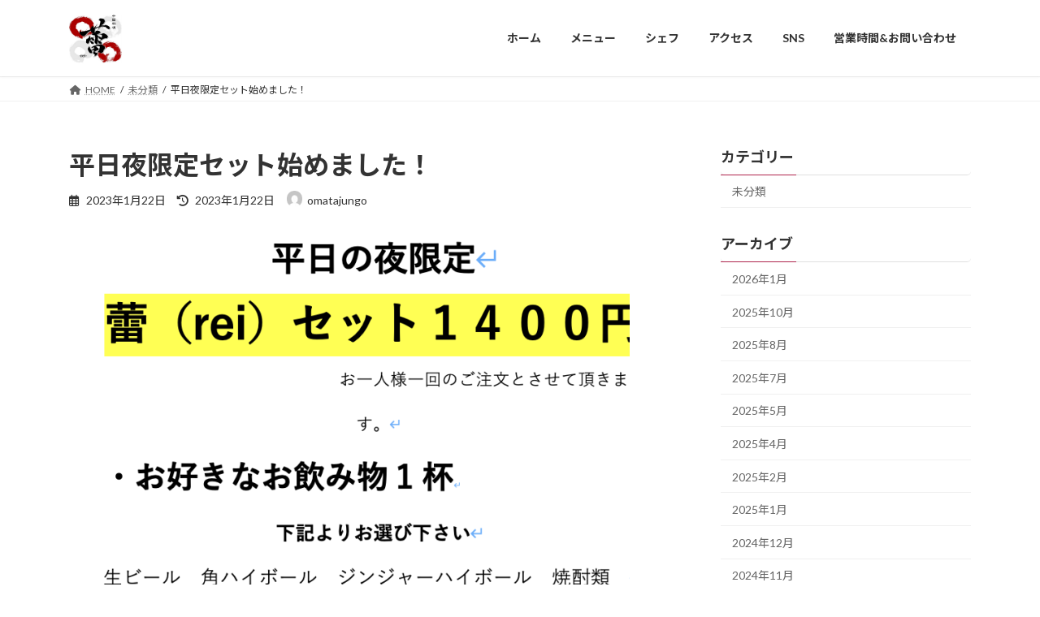

--- FILE ---
content_type: text/html; charset=UTF-8
request_url: https://chugokryouri-rei.com/2023/01/22/%E5%B9%B3%E6%97%A5%E5%A4%9C%E9%99%90%E5%AE%9A%E3%82%BB%E3%83%83%E3%83%88%E5%A7%8B%E3%82%81%E3%81%BE%E3%81%97%E3%81%9F%EF%BC%81/
body_size: 16721
content:
<!DOCTYPE html>
<html lang="ja">
<head>
<meta charset="utf-8">
<meta http-equiv="X-UA-Compatible" content="IE=edge">
<meta name="viewport" content="width=device-width, initial-scale=1">
<title>平日夜限定セット始めました！ | 中国料理蕾</title>
<meta name='robots' content='max-image-preview:large' />
<link rel="alternate" type="application/rss+xml" title="中国料理蕾 &raquo; フィード" href="https://chugokryouri-rei.com/feed/" />
<link rel="alternate" type="application/rss+xml" title="中国料理蕾 &raquo; コメントフィード" href="https://chugokryouri-rei.com/comments/feed/" />
<link rel="alternate" type="application/rss+xml" title="中国料理蕾 &raquo; 平日夜限定セット始めました！ のコメントのフィード" href="https://chugokryouri-rei.com/2023/01/22/%e5%b9%b3%e6%97%a5%e5%a4%9c%e9%99%90%e5%ae%9a%e3%82%bb%e3%83%83%e3%83%88%e5%a7%8b%e3%82%81%e3%81%be%e3%81%97%e3%81%9f%ef%bc%81/feed/" />
<link rel="alternate" title="oEmbed (JSON)" type="application/json+oembed" href="https://chugokryouri-rei.com/wp-json/oembed/1.0/embed?url=https%3A%2F%2Fchugokryouri-rei.com%2F2023%2F01%2F22%2F%25e5%25b9%25b3%25e6%2597%25a5%25e5%25a4%259c%25e9%2599%2590%25e5%25ae%259a%25e3%2582%25bb%25e3%2583%2583%25e3%2583%2588%25e5%25a7%258b%25e3%2582%2581%25e3%2581%25be%25e3%2581%2597%25e3%2581%259f%25ef%25bc%2581%2F" />
<link rel="alternate" title="oEmbed (XML)" type="text/xml+oembed" href="https://chugokryouri-rei.com/wp-json/oembed/1.0/embed?url=https%3A%2F%2Fchugokryouri-rei.com%2F2023%2F01%2F22%2F%25e5%25b9%25b3%25e6%2597%25a5%25e5%25a4%259c%25e9%2599%2590%25e5%25ae%259a%25e3%2582%25bb%25e3%2583%2583%25e3%2583%2588%25e5%25a7%258b%25e3%2582%2581%25e3%2581%25be%25e3%2581%2597%25e3%2581%259f%25ef%25bc%2581%2F&#038;format=xml" />
<meta name="description" content="" /><style id='wp-img-auto-sizes-contain-inline-css' type='text/css'>
img:is([sizes=auto i],[sizes^="auto," i]){contain-intrinsic-size:3000px 1500px}
/*# sourceURL=wp-img-auto-sizes-contain-inline-css */
</style>
<link rel='stylesheet' id='vkExUnit_common_style-css' href='https://chugokryouri-rei.com/wp-content/plugins/vk-all-in-one-expansion-unit/assets/css/vkExUnit_style.css?ver=9.77.0.0' type='text/css' media='all' />
<style id='vkExUnit_common_style-inline-css' type='text/css'>
:root {--ver_page_top_button_url:url(https://chugokryouri-rei.com/wp-content/plugins/vk-all-in-one-expansion-unit/assets/images/to-top-btn-icon.svg);}@font-face {font-weight: normal;font-style: normal;font-family: "vk_sns";src: url("https://chugokryouri-rei.com/wp-content/plugins/vk-all-in-one-expansion-unit/inc/sns/icons/fonts/vk_sns.eot?-bq20cj");src: url("https://chugokryouri-rei.com/wp-content/plugins/vk-all-in-one-expansion-unit/inc/sns/icons/fonts/vk_sns.eot?#iefix-bq20cj") format("embedded-opentype"),url("https://chugokryouri-rei.com/wp-content/plugins/vk-all-in-one-expansion-unit/inc/sns/icons/fonts/vk_sns.woff?-bq20cj") format("woff"),url("https://chugokryouri-rei.com/wp-content/plugins/vk-all-in-one-expansion-unit/inc/sns/icons/fonts/vk_sns.ttf?-bq20cj") format("truetype"),url("https://chugokryouri-rei.com/wp-content/plugins/vk-all-in-one-expansion-unit/inc/sns/icons/fonts/vk_sns.svg?-bq20cj#vk_sns") format("svg");}
/*# sourceURL=vkExUnit_common_style-inline-css */
</style>
<style id='wp-emoji-styles-inline-css' type='text/css'>

	img.wp-smiley, img.emoji {
		display: inline !important;
		border: none !important;
		box-shadow: none !important;
		height: 1em !important;
		width: 1em !important;
		margin: 0 0.07em !important;
		vertical-align: -0.1em !important;
		background: none !important;
		padding: 0 !important;
	}
/*# sourceURL=wp-emoji-styles-inline-css */
</style>
<style id='wp-block-library-inline-css' type='text/css'>
:root{--wp-block-synced-color:#7a00df;--wp-block-synced-color--rgb:122,0,223;--wp-bound-block-color:var(--wp-block-synced-color);--wp-editor-canvas-background:#ddd;--wp-admin-theme-color:#007cba;--wp-admin-theme-color--rgb:0,124,186;--wp-admin-theme-color-darker-10:#006ba1;--wp-admin-theme-color-darker-10--rgb:0,107,160.5;--wp-admin-theme-color-darker-20:#005a87;--wp-admin-theme-color-darker-20--rgb:0,90,135;--wp-admin-border-width-focus:2px}@media (min-resolution:192dpi){:root{--wp-admin-border-width-focus:1.5px}}.wp-element-button{cursor:pointer}:root .has-very-light-gray-background-color{background-color:#eee}:root .has-very-dark-gray-background-color{background-color:#313131}:root .has-very-light-gray-color{color:#eee}:root .has-very-dark-gray-color{color:#313131}:root .has-vivid-green-cyan-to-vivid-cyan-blue-gradient-background{background:linear-gradient(135deg,#00d084,#0693e3)}:root .has-purple-crush-gradient-background{background:linear-gradient(135deg,#34e2e4,#4721fb 50%,#ab1dfe)}:root .has-hazy-dawn-gradient-background{background:linear-gradient(135deg,#faaca8,#dad0ec)}:root .has-subdued-olive-gradient-background{background:linear-gradient(135deg,#fafae1,#67a671)}:root .has-atomic-cream-gradient-background{background:linear-gradient(135deg,#fdd79a,#004a59)}:root .has-nightshade-gradient-background{background:linear-gradient(135deg,#330968,#31cdcf)}:root .has-midnight-gradient-background{background:linear-gradient(135deg,#020381,#2874fc)}:root{--wp--preset--font-size--normal:16px;--wp--preset--font-size--huge:42px}.has-regular-font-size{font-size:1em}.has-larger-font-size{font-size:2.625em}.has-normal-font-size{font-size:var(--wp--preset--font-size--normal)}.has-huge-font-size{font-size:var(--wp--preset--font-size--huge)}.has-text-align-center{text-align:center}.has-text-align-left{text-align:left}.has-text-align-right{text-align:right}.has-fit-text{white-space:nowrap!important}#end-resizable-editor-section{display:none}.aligncenter{clear:both}.items-justified-left{justify-content:flex-start}.items-justified-center{justify-content:center}.items-justified-right{justify-content:flex-end}.items-justified-space-between{justify-content:space-between}.screen-reader-text{border:0;clip-path:inset(50%);height:1px;margin:-1px;overflow:hidden;padding:0;position:absolute;width:1px;word-wrap:normal!important}.screen-reader-text:focus{background-color:#ddd;clip-path:none;color:#444;display:block;font-size:1em;height:auto;left:5px;line-height:normal;padding:15px 23px 14px;text-decoration:none;top:5px;width:auto;z-index:100000}html :where(.has-border-color){border-style:solid}html :where([style*=border-top-color]){border-top-style:solid}html :where([style*=border-right-color]){border-right-style:solid}html :where([style*=border-bottom-color]){border-bottom-style:solid}html :where([style*=border-left-color]){border-left-style:solid}html :where([style*=border-width]){border-style:solid}html :where([style*=border-top-width]){border-top-style:solid}html :where([style*=border-right-width]){border-right-style:solid}html :where([style*=border-bottom-width]){border-bottom-style:solid}html :where([style*=border-left-width]){border-left-style:solid}html :where(img[class*=wp-image-]){height:auto;max-width:100%}:where(figure){margin:0 0 1em}html :where(.is-position-sticky){--wp-admin--admin-bar--position-offset:var(--wp-admin--admin-bar--height,0px)}@media screen and (max-width:600px){html :where(.is-position-sticky){--wp-admin--admin-bar--position-offset:0px}}
.has-text-align-justify{text-align:justify;}
.vk-cols--reverse{flex-direction:row-reverse}.vk-cols--hasbtn{margin-bottom:0}.vk-cols--hasbtn>.row>.vk_gridColumn_item,.vk-cols--hasbtn>.wp-block-column{position:relative;padding-bottom:3em;margin-bottom:var(--vk-margin-block-bottom)}.vk-cols--hasbtn>.row>.vk_gridColumn_item>.wp-block-buttons,.vk-cols--hasbtn>.row>.vk_gridColumn_item>.vk_button,.vk-cols--hasbtn>.wp-block-column>.wp-block-buttons,.vk-cols--hasbtn>.wp-block-column>.vk_button{position:absolute;bottom:0;width:calc(100% - 15px - 15px)}.vk-cols--fit.wp-block-columns{gap:0}.vk-cols--fit.wp-block-columns,.vk-cols--fit.wp-block-columns:not(.is-not-stacked-on-mobile){margin-top:0;margin-bottom:0;justify-content:space-between}.vk-cols--fit.wp-block-columns>.wp-block-column *:last-child,.vk-cols--fit.wp-block-columns:not(.is-not-stacked-on-mobile)>.wp-block-column *:last-child{margin-bottom:0}.vk-cols--fit.wp-block-columns>.wp-block-column>.wp-block-cover,.vk-cols--fit.wp-block-columns:not(.is-not-stacked-on-mobile)>.wp-block-column>.wp-block-cover{margin-top:0}.vk-cols--fit.wp-block-columns.has-background,.vk-cols--fit.wp-block-columns:not(.is-not-stacked-on-mobile).has-background{padding:0}@media(max-width: 599px){.vk-cols--fit.wp-block-columns:not(.has-background)>.wp-block-column:not(.has-background),.vk-cols--fit.wp-block-columns:not(.is-not-stacked-on-mobile):not(.has-background)>.wp-block-column:not(.has-background){padding-left:0 !important;padding-right:0 !important}}@media(min-width: 782px){.vk-cols--fit.wp-block-columns .block-editor-block-list__block.wp-block-column:not(:first-child),.vk-cols--fit.wp-block-columns>.wp-block-column:not(:first-child),.vk-cols--fit.wp-block-columns:not(.is-not-stacked-on-mobile) .block-editor-block-list__block.wp-block-column:not(:first-child),.vk-cols--fit.wp-block-columns:not(.is-not-stacked-on-mobile)>.wp-block-column:not(:first-child){margin-left:0}}@media(min-width: 600px)and (max-width: 781px){.vk-cols--fit.wp-block-columns .wp-block-column:nth-child(2n),.vk-cols--fit.wp-block-columns:not(.is-not-stacked-on-mobile) .wp-block-column:nth-child(2n){margin-left:0}.vk-cols--fit.wp-block-columns .wp-block-column:not(:only-child),.vk-cols--fit.wp-block-columns:not(.is-not-stacked-on-mobile) .wp-block-column:not(:only-child){flex-basis:50% !important}}.vk-cols--fit--gap1.wp-block-columns{gap:1px}@media(min-width: 600px)and (max-width: 781px){.vk-cols--fit--gap1.wp-block-columns .wp-block-column:not(:only-child){flex-basis:calc(50% - 1px) !important}}.vk-cols--fit.vk-cols--grid>.block-editor-block-list__block,.vk-cols--fit.vk-cols--grid>.wp-block-column,.vk-cols--fit.vk-cols--grid:not(.is-not-stacked-on-mobile)>.block-editor-block-list__block,.vk-cols--fit.vk-cols--grid:not(.is-not-stacked-on-mobile)>.wp-block-column{flex-basis:50%;box-sizing:border-box}@media(max-width: 599px){.vk-cols--fit.vk-cols--grid.vk-cols--grid--alignfull>.wp-block-column:nth-child(2)>.wp-block-cover,.vk-cols--fit.vk-cols--grid:not(.is-not-stacked-on-mobile).vk-cols--grid--alignfull>.wp-block-column:nth-child(2)>.wp-block-cover{width:100vw;margin-right:calc((100% - 100vw)/2);margin-left:calc((100% - 100vw)/2)}}@media(min-width: 600px){.vk-cols--fit.vk-cols--grid.vk-cols--grid--alignfull>.wp-block-column:nth-child(2)>.wp-block-cover,.vk-cols--fit.vk-cols--grid:not(.is-not-stacked-on-mobile).vk-cols--grid--alignfull>.wp-block-column:nth-child(2)>.wp-block-cover{margin-right:calc(100% - 50vw);width:50vw}}@media(min-width: 600px){.vk-cols--fit.vk-cols--grid.vk-cols--grid--alignfull.vk-cols--reverse>.wp-block-column,.vk-cols--fit.vk-cols--grid:not(.is-not-stacked-on-mobile).vk-cols--grid--alignfull.vk-cols--reverse>.wp-block-column{margin-left:0;margin-right:0}.vk-cols--fit.vk-cols--grid.vk-cols--grid--alignfull.vk-cols--reverse>.wp-block-column:nth-child(2)>.wp-block-cover,.vk-cols--fit.vk-cols--grid:not(.is-not-stacked-on-mobile).vk-cols--grid--alignfull.vk-cols--reverse>.wp-block-column:nth-child(2)>.wp-block-cover{margin-left:calc(100% - 50vw)}}.vk-cols--menu h2,.vk-cols--menu h3,.vk-cols--menu h4,.vk-cols--menu h5{margin-bottom:.2em;text-shadow:#000 0 0 10px}.vk-cols--menu h2:first-child,.vk-cols--menu h3:first-child,.vk-cols--menu h4:first-child,.vk-cols--menu h5:first-child{margin-top:0}.vk-cols--menu p{margin-bottom:1rem;text-shadow:#000 0 0 10px}.vk-cols--menu .wp-block-cover__inner-container:last-child{margin-bottom:0}.vk-cols--fitbnrs .wp-block-column .wp-block-cover:hover img{filter:unset}.vk-cols--fitbnrs .wp-block-column .wp-block-cover:hover{background-color:unset}.vk-cols--fitbnrs .wp-block-column .wp-block-cover:hover .wp-block-cover__image-background{filter:unset !important}.vk-cols--fitbnrs .wp-block-cover__inner-container{position:absolute;height:100%;width:100%}.vk-cols--fitbnrs .vk_button{height:100%;margin:0}.vk-cols--fitbnrs .vk_button .vk_button_btn,.vk-cols--fitbnrs .vk_button .btn{height:100%;width:100%;border:none;box-shadow:none;background-color:unset;transition:unset}.vk-cols--fitbnrs .vk_button .vk_button_btn:hover,.vk-cols--fitbnrs .vk_button .btn:hover{transition:unset}.vk-cols--fitbnrs .vk_button .vk_button_btn:after,.vk-cols--fitbnrs .vk_button .btn:after{border:none}.vk-cols--fitbnrs .vk_button .vk_button_link_txt{width:100%;position:absolute;top:50%;left:50%;transform:translateY(-50%) translateX(-50%);font-size:2rem;text-shadow:#000 0 0 10px}.vk-cols--fitbnrs .vk_button .vk_button_link_subCaption{width:100%;position:absolute;top:calc(50% + 2.2em);left:50%;transform:translateY(-50%) translateX(-50%);text-shadow:#000 0 0 10px}@media(min-width: 992px){.vk-cols--media.wp-block-columns{gap:3rem;--wp--style--block-gap: 3rem}}.vk-fit-map iframe{position:relative;margin-bottom:0;display:block;max-height:400px;width:100vw}.vk-fit-map.alignfull div[class*=__inner-container],.vk-fit-map.alignwide div[class*=__inner-container]{max-width:100%}:root{--vk-color-th-bg-bright: rgba( 0, 0, 0, 0.05 )}.vk-table--th--width25 :where(tr>*:first-child){width:25%}.vk-table--th--width30 :where(tr>*:first-child){width:30%}.vk-table--th--width35 :where(tr>*:first-child){width:35%}.vk-table--th--width40 :where(tr>*:first-child){width:40%}.vk-table--th--bg-bright :where(tr>*:first-child){background-color:var(--vk-color-th-bg-bright)}@media(max-width: 599px){.vk-table--mobile-block :is(th,td){width:100%;display:block;border-top:none}}.vk-table--width--th25 :where(tr>*:first-child){width:25%}.vk-table--width--th30 :where(tr>*:first-child){width:30%}.vk-table--width--th35 :where(tr>*:first-child){width:35%}.vk-table--width--th40 :where(tr>*:first-child){width:40%}.no-margin{margin:0}@media(max-width: 599px){.wp-block-image.vk-aligncenter--mobile>.alignright{float:none;margin-left:auto;margin-right:auto}.vk-no-padding-horizontal--mobile{padding-left:0 !important;padding-right:0 !important}}
/* VK Color Palettes */:root{ --vk-color-primary:#af254d}:root .has-vk-color-primary-color { color:var(--vk-color-primary); }:root .has-vk-color-primary-background-color { background-color:var(--vk-color-primary); }:root .has-vk-color-primary-border-color { border-color:var(--vk-color-primary); }:root{ --vk-color-primary-dark:#8c1d3d}:root .has-vk-color-primary-dark-color { color:var(--vk-color-primary-dark); }:root .has-vk-color-primary-dark-background-color { background-color:var(--vk-color-primary-dark); }:root .has-vk-color-primary-dark-border-color { border-color:var(--vk-color-primary-dark); }:root{ --vk-color-primary-vivid:#c02854}:root .has-vk-color-primary-vivid-color { color:var(--vk-color-primary-vivid); }:root .has-vk-color-primary-vivid-background-color { background-color:var(--vk-color-primary-vivid); }:root .has-vk-color-primary-vivid-border-color { border-color:var(--vk-color-primary-vivid); }

/*# sourceURL=wp-block-library-inline-css */
</style><style id='wp-block-archives-inline-css' type='text/css'>
.wp-block-archives{box-sizing:border-box}.wp-block-archives-dropdown label{display:block}
/*# sourceURL=https://chugokryouri-rei.com/wp-includes/blocks/archives/style.min.css */
</style>
<style id='wp-block-categories-inline-css' type='text/css'>
.wp-block-categories{box-sizing:border-box}.wp-block-categories.alignleft{margin-right:2em}.wp-block-categories.alignright{margin-left:2em}.wp-block-categories.wp-block-categories-dropdown.aligncenter{text-align:center}.wp-block-categories .wp-block-categories__label{display:block;width:100%}
/*# sourceURL=https://chugokryouri-rei.com/wp-includes/blocks/categories/style.min.css */
</style>
<style id='wp-block-heading-inline-css' type='text/css'>
h1:where(.wp-block-heading).has-background,h2:where(.wp-block-heading).has-background,h3:where(.wp-block-heading).has-background,h4:where(.wp-block-heading).has-background,h5:where(.wp-block-heading).has-background,h6:where(.wp-block-heading).has-background{padding:1.25em 2.375em}h1.has-text-align-left[style*=writing-mode]:where([style*=vertical-lr]),h1.has-text-align-right[style*=writing-mode]:where([style*=vertical-rl]),h2.has-text-align-left[style*=writing-mode]:where([style*=vertical-lr]),h2.has-text-align-right[style*=writing-mode]:where([style*=vertical-rl]),h3.has-text-align-left[style*=writing-mode]:where([style*=vertical-lr]),h3.has-text-align-right[style*=writing-mode]:where([style*=vertical-rl]),h4.has-text-align-left[style*=writing-mode]:where([style*=vertical-lr]),h4.has-text-align-right[style*=writing-mode]:where([style*=vertical-rl]),h5.has-text-align-left[style*=writing-mode]:where([style*=vertical-lr]),h5.has-text-align-right[style*=writing-mode]:where([style*=vertical-rl]),h6.has-text-align-left[style*=writing-mode]:where([style*=vertical-lr]),h6.has-text-align-right[style*=writing-mode]:where([style*=vertical-rl]){rotate:180deg}
/*# sourceURL=https://chugokryouri-rei.com/wp-includes/blocks/heading/style.min.css */
</style>
<style id='wp-block-image-inline-css' type='text/css'>
.wp-block-image>a,.wp-block-image>figure>a{display:inline-block}.wp-block-image img{box-sizing:border-box;height:auto;max-width:100%;vertical-align:bottom}@media not (prefers-reduced-motion){.wp-block-image img.hide{visibility:hidden}.wp-block-image img.show{animation:show-content-image .4s}}.wp-block-image[style*=border-radius] img,.wp-block-image[style*=border-radius]>a{border-radius:inherit}.wp-block-image.has-custom-border img{box-sizing:border-box}.wp-block-image.aligncenter{text-align:center}.wp-block-image.alignfull>a,.wp-block-image.alignwide>a{width:100%}.wp-block-image.alignfull img,.wp-block-image.alignwide img{height:auto;width:100%}.wp-block-image .aligncenter,.wp-block-image .alignleft,.wp-block-image .alignright,.wp-block-image.aligncenter,.wp-block-image.alignleft,.wp-block-image.alignright{display:table}.wp-block-image .aligncenter>figcaption,.wp-block-image .alignleft>figcaption,.wp-block-image .alignright>figcaption,.wp-block-image.aligncenter>figcaption,.wp-block-image.alignleft>figcaption,.wp-block-image.alignright>figcaption{caption-side:bottom;display:table-caption}.wp-block-image .alignleft{float:left;margin:.5em 1em .5em 0}.wp-block-image .alignright{float:right;margin:.5em 0 .5em 1em}.wp-block-image .aligncenter{margin-left:auto;margin-right:auto}.wp-block-image :where(figcaption){margin-bottom:1em;margin-top:.5em}.wp-block-image.is-style-circle-mask img{border-radius:9999px}@supports ((-webkit-mask-image:none) or (mask-image:none)) or (-webkit-mask-image:none){.wp-block-image.is-style-circle-mask img{border-radius:0;-webkit-mask-image:url('data:image/svg+xml;utf8,<svg viewBox="0 0 100 100" xmlns="http://www.w3.org/2000/svg"><circle cx="50" cy="50" r="50"/></svg>');mask-image:url('data:image/svg+xml;utf8,<svg viewBox="0 0 100 100" xmlns="http://www.w3.org/2000/svg"><circle cx="50" cy="50" r="50"/></svg>');mask-mode:alpha;-webkit-mask-position:center;mask-position:center;-webkit-mask-repeat:no-repeat;mask-repeat:no-repeat;-webkit-mask-size:contain;mask-size:contain}}:root :where(.wp-block-image.is-style-rounded img,.wp-block-image .is-style-rounded img){border-radius:9999px}.wp-block-image figure{margin:0}.wp-lightbox-container{display:flex;flex-direction:column;position:relative}.wp-lightbox-container img{cursor:zoom-in}.wp-lightbox-container img:hover+button{opacity:1}.wp-lightbox-container button{align-items:center;backdrop-filter:blur(16px) saturate(180%);background-color:#5a5a5a40;border:none;border-radius:4px;cursor:zoom-in;display:flex;height:20px;justify-content:center;opacity:0;padding:0;position:absolute;right:16px;text-align:center;top:16px;width:20px;z-index:100}@media not (prefers-reduced-motion){.wp-lightbox-container button{transition:opacity .2s ease}}.wp-lightbox-container button:focus-visible{outline:3px auto #5a5a5a40;outline:3px auto -webkit-focus-ring-color;outline-offset:3px}.wp-lightbox-container button:hover{cursor:pointer;opacity:1}.wp-lightbox-container button:focus{opacity:1}.wp-lightbox-container button:focus,.wp-lightbox-container button:hover,.wp-lightbox-container button:not(:hover):not(:active):not(.has-background){background-color:#5a5a5a40;border:none}.wp-lightbox-overlay{box-sizing:border-box;cursor:zoom-out;height:100vh;left:0;overflow:hidden;position:fixed;top:0;visibility:hidden;width:100%;z-index:100000}.wp-lightbox-overlay .close-button{align-items:center;cursor:pointer;display:flex;justify-content:center;min-height:40px;min-width:40px;padding:0;position:absolute;right:calc(env(safe-area-inset-right) + 16px);top:calc(env(safe-area-inset-top) + 16px);z-index:5000000}.wp-lightbox-overlay .close-button:focus,.wp-lightbox-overlay .close-button:hover,.wp-lightbox-overlay .close-button:not(:hover):not(:active):not(.has-background){background:none;border:none}.wp-lightbox-overlay .lightbox-image-container{height:var(--wp--lightbox-container-height);left:50%;overflow:hidden;position:absolute;top:50%;transform:translate(-50%,-50%);transform-origin:top left;width:var(--wp--lightbox-container-width);z-index:9999999999}.wp-lightbox-overlay .wp-block-image{align-items:center;box-sizing:border-box;display:flex;height:100%;justify-content:center;margin:0;position:relative;transform-origin:0 0;width:100%;z-index:3000000}.wp-lightbox-overlay .wp-block-image img{height:var(--wp--lightbox-image-height);min-height:var(--wp--lightbox-image-height);min-width:var(--wp--lightbox-image-width);width:var(--wp--lightbox-image-width)}.wp-lightbox-overlay .wp-block-image figcaption{display:none}.wp-lightbox-overlay button{background:none;border:none}.wp-lightbox-overlay .scrim{background-color:#fff;height:100%;opacity:.9;position:absolute;width:100%;z-index:2000000}.wp-lightbox-overlay.active{visibility:visible}@media not (prefers-reduced-motion){.wp-lightbox-overlay.active{animation:turn-on-visibility .25s both}.wp-lightbox-overlay.active img{animation:turn-on-visibility .35s both}.wp-lightbox-overlay.show-closing-animation:not(.active){animation:turn-off-visibility .35s both}.wp-lightbox-overlay.show-closing-animation:not(.active) img{animation:turn-off-visibility .25s both}.wp-lightbox-overlay.zoom.active{animation:none;opacity:1;visibility:visible}.wp-lightbox-overlay.zoom.active .lightbox-image-container{animation:lightbox-zoom-in .4s}.wp-lightbox-overlay.zoom.active .lightbox-image-container img{animation:none}.wp-lightbox-overlay.zoom.active .scrim{animation:turn-on-visibility .4s forwards}.wp-lightbox-overlay.zoom.show-closing-animation:not(.active){animation:none}.wp-lightbox-overlay.zoom.show-closing-animation:not(.active) .lightbox-image-container{animation:lightbox-zoom-out .4s}.wp-lightbox-overlay.zoom.show-closing-animation:not(.active) .lightbox-image-container img{animation:none}.wp-lightbox-overlay.zoom.show-closing-animation:not(.active) .scrim{animation:turn-off-visibility .4s forwards}}@keyframes show-content-image{0%{visibility:hidden}99%{visibility:hidden}to{visibility:visible}}@keyframes turn-on-visibility{0%{opacity:0}to{opacity:1}}@keyframes turn-off-visibility{0%{opacity:1;visibility:visible}99%{opacity:0;visibility:visible}to{opacity:0;visibility:hidden}}@keyframes lightbox-zoom-in{0%{transform:translate(calc((-100vw + var(--wp--lightbox-scrollbar-width))/2 + var(--wp--lightbox-initial-left-position)),calc(-50vh + var(--wp--lightbox-initial-top-position))) scale(var(--wp--lightbox-scale))}to{transform:translate(-50%,-50%) scale(1)}}@keyframes lightbox-zoom-out{0%{transform:translate(-50%,-50%) scale(1);visibility:visible}99%{visibility:visible}to{transform:translate(calc((-100vw + var(--wp--lightbox-scrollbar-width))/2 + var(--wp--lightbox-initial-left-position)),calc(-50vh + var(--wp--lightbox-initial-top-position))) scale(var(--wp--lightbox-scale));visibility:hidden}}
/*# sourceURL=https://chugokryouri-rei.com/wp-includes/blocks/image/style.min.css */
</style>
<style id='wp-block-group-inline-css' type='text/css'>
.wp-block-group{box-sizing:border-box}:where(.wp-block-group.wp-block-group-is-layout-constrained){position:relative}
/*# sourceURL=https://chugokryouri-rei.com/wp-includes/blocks/group/style.min.css */
</style>
<style id='global-styles-inline-css' type='text/css'>
:root{--wp--preset--aspect-ratio--square: 1;--wp--preset--aspect-ratio--4-3: 4/3;--wp--preset--aspect-ratio--3-4: 3/4;--wp--preset--aspect-ratio--3-2: 3/2;--wp--preset--aspect-ratio--2-3: 2/3;--wp--preset--aspect-ratio--16-9: 16/9;--wp--preset--aspect-ratio--9-16: 9/16;--wp--preset--color--black: #000000;--wp--preset--color--cyan-bluish-gray: #abb8c3;--wp--preset--color--white: #ffffff;--wp--preset--color--pale-pink: #f78da7;--wp--preset--color--vivid-red: #cf2e2e;--wp--preset--color--luminous-vivid-orange: #ff6900;--wp--preset--color--luminous-vivid-amber: #fcb900;--wp--preset--color--light-green-cyan: #7bdcb5;--wp--preset--color--vivid-green-cyan: #00d084;--wp--preset--color--pale-cyan-blue: #8ed1fc;--wp--preset--color--vivid-cyan-blue: #0693e3;--wp--preset--color--vivid-purple: #9b51e0;--wp--preset--gradient--vivid-cyan-blue-to-vivid-purple: linear-gradient(135deg,rgba(6,147,227,1) 0%,rgb(155,81,224) 100%);--wp--preset--gradient--light-green-cyan-to-vivid-green-cyan: linear-gradient(135deg,rgb(122,220,180) 0%,rgb(0,208,130) 100%);--wp--preset--gradient--luminous-vivid-amber-to-luminous-vivid-orange: linear-gradient(135deg,rgba(252,185,0,1) 0%,rgba(255,105,0,1) 100%);--wp--preset--gradient--luminous-vivid-orange-to-vivid-red: linear-gradient(135deg,rgba(255,105,0,1) 0%,rgb(207,46,46) 100%);--wp--preset--gradient--very-light-gray-to-cyan-bluish-gray: linear-gradient(135deg,rgb(238,238,238) 0%,rgb(169,184,195) 100%);--wp--preset--gradient--cool-to-warm-spectrum: linear-gradient(135deg,rgb(74,234,220) 0%,rgb(151,120,209) 20%,rgb(207,42,186) 40%,rgb(238,44,130) 60%,rgb(251,105,98) 80%,rgb(254,248,76) 100%);--wp--preset--gradient--blush-light-purple: linear-gradient(135deg,rgb(255,206,236) 0%,rgb(152,150,240) 100%);--wp--preset--gradient--blush-bordeaux: linear-gradient(135deg,rgb(254,205,165) 0%,rgb(254,45,45) 50%,rgb(107,0,62) 100%);--wp--preset--gradient--luminous-dusk: linear-gradient(135deg,rgb(255,203,112) 0%,rgb(199,81,192) 50%,rgb(65,88,208) 100%);--wp--preset--gradient--pale-ocean: linear-gradient(135deg,rgb(255,245,203) 0%,rgb(182,227,212) 50%,rgb(51,167,181) 100%);--wp--preset--gradient--electric-grass: linear-gradient(135deg,rgb(202,248,128) 0%,rgb(113,206,126) 100%);--wp--preset--gradient--midnight: linear-gradient(135deg,rgb(2,3,129) 0%,rgb(40,116,252) 100%);--wp--preset--gradient--vivid-green-cyan-to-vivid-cyan-blue: linear-gradient(135deg,rgba(0,208,132,1) 0%,rgba(6,147,227,1) 100%);--wp--preset--font-size--small: 14px;--wp--preset--font-size--medium: 20px;--wp--preset--font-size--large: 24px;--wp--preset--font-size--x-large: 42px;--wp--preset--font-size--regular: 16px;--wp--preset--font-size--huge: 36px;--wp--preset--spacing--20: 0.44rem;--wp--preset--spacing--30: 0.67rem;--wp--preset--spacing--40: 1rem;--wp--preset--spacing--50: 1.5rem;--wp--preset--spacing--60: 2.25rem;--wp--preset--spacing--70: 3.38rem;--wp--preset--spacing--80: 5.06rem;--wp--preset--shadow--natural: 6px 6px 9px rgba(0, 0, 0, 0.2);--wp--preset--shadow--deep: 12px 12px 50px rgba(0, 0, 0, 0.4);--wp--preset--shadow--sharp: 6px 6px 0px rgba(0, 0, 0, 0.2);--wp--preset--shadow--outlined: 6px 6px 0px -3px rgb(255, 255, 255), 6px 6px rgb(0, 0, 0);--wp--preset--shadow--crisp: 6px 6px 0px rgb(0, 0, 0);}:where(.is-layout-flex){gap: 0.5em;}:where(.is-layout-grid){gap: 0.5em;}body .is-layout-flex{display: flex;}.is-layout-flex{flex-wrap: wrap;align-items: center;}.is-layout-flex > :is(*, div){margin: 0;}body .is-layout-grid{display: grid;}.is-layout-grid > :is(*, div){margin: 0;}:where(.wp-block-columns.is-layout-flex){gap: 2em;}:where(.wp-block-columns.is-layout-grid){gap: 2em;}:where(.wp-block-post-template.is-layout-flex){gap: 1.25em;}:where(.wp-block-post-template.is-layout-grid){gap: 1.25em;}.has-black-color{color: var(--wp--preset--color--black) !important;}.has-cyan-bluish-gray-color{color: var(--wp--preset--color--cyan-bluish-gray) !important;}.has-white-color{color: var(--wp--preset--color--white) !important;}.has-pale-pink-color{color: var(--wp--preset--color--pale-pink) !important;}.has-vivid-red-color{color: var(--wp--preset--color--vivid-red) !important;}.has-luminous-vivid-orange-color{color: var(--wp--preset--color--luminous-vivid-orange) !important;}.has-luminous-vivid-amber-color{color: var(--wp--preset--color--luminous-vivid-amber) !important;}.has-light-green-cyan-color{color: var(--wp--preset--color--light-green-cyan) !important;}.has-vivid-green-cyan-color{color: var(--wp--preset--color--vivid-green-cyan) !important;}.has-pale-cyan-blue-color{color: var(--wp--preset--color--pale-cyan-blue) !important;}.has-vivid-cyan-blue-color{color: var(--wp--preset--color--vivid-cyan-blue) !important;}.has-vivid-purple-color{color: var(--wp--preset--color--vivid-purple) !important;}.has-black-background-color{background-color: var(--wp--preset--color--black) !important;}.has-cyan-bluish-gray-background-color{background-color: var(--wp--preset--color--cyan-bluish-gray) !important;}.has-white-background-color{background-color: var(--wp--preset--color--white) !important;}.has-pale-pink-background-color{background-color: var(--wp--preset--color--pale-pink) !important;}.has-vivid-red-background-color{background-color: var(--wp--preset--color--vivid-red) !important;}.has-luminous-vivid-orange-background-color{background-color: var(--wp--preset--color--luminous-vivid-orange) !important;}.has-luminous-vivid-amber-background-color{background-color: var(--wp--preset--color--luminous-vivid-amber) !important;}.has-light-green-cyan-background-color{background-color: var(--wp--preset--color--light-green-cyan) !important;}.has-vivid-green-cyan-background-color{background-color: var(--wp--preset--color--vivid-green-cyan) !important;}.has-pale-cyan-blue-background-color{background-color: var(--wp--preset--color--pale-cyan-blue) !important;}.has-vivid-cyan-blue-background-color{background-color: var(--wp--preset--color--vivid-cyan-blue) !important;}.has-vivid-purple-background-color{background-color: var(--wp--preset--color--vivid-purple) !important;}.has-black-border-color{border-color: var(--wp--preset--color--black) !important;}.has-cyan-bluish-gray-border-color{border-color: var(--wp--preset--color--cyan-bluish-gray) !important;}.has-white-border-color{border-color: var(--wp--preset--color--white) !important;}.has-pale-pink-border-color{border-color: var(--wp--preset--color--pale-pink) !important;}.has-vivid-red-border-color{border-color: var(--wp--preset--color--vivid-red) !important;}.has-luminous-vivid-orange-border-color{border-color: var(--wp--preset--color--luminous-vivid-orange) !important;}.has-luminous-vivid-amber-border-color{border-color: var(--wp--preset--color--luminous-vivid-amber) !important;}.has-light-green-cyan-border-color{border-color: var(--wp--preset--color--light-green-cyan) !important;}.has-vivid-green-cyan-border-color{border-color: var(--wp--preset--color--vivid-green-cyan) !important;}.has-pale-cyan-blue-border-color{border-color: var(--wp--preset--color--pale-cyan-blue) !important;}.has-vivid-cyan-blue-border-color{border-color: var(--wp--preset--color--vivid-cyan-blue) !important;}.has-vivid-purple-border-color{border-color: var(--wp--preset--color--vivid-purple) !important;}.has-vivid-cyan-blue-to-vivid-purple-gradient-background{background: var(--wp--preset--gradient--vivid-cyan-blue-to-vivid-purple) !important;}.has-light-green-cyan-to-vivid-green-cyan-gradient-background{background: var(--wp--preset--gradient--light-green-cyan-to-vivid-green-cyan) !important;}.has-luminous-vivid-amber-to-luminous-vivid-orange-gradient-background{background: var(--wp--preset--gradient--luminous-vivid-amber-to-luminous-vivid-orange) !important;}.has-luminous-vivid-orange-to-vivid-red-gradient-background{background: var(--wp--preset--gradient--luminous-vivid-orange-to-vivid-red) !important;}.has-very-light-gray-to-cyan-bluish-gray-gradient-background{background: var(--wp--preset--gradient--very-light-gray-to-cyan-bluish-gray) !important;}.has-cool-to-warm-spectrum-gradient-background{background: var(--wp--preset--gradient--cool-to-warm-spectrum) !important;}.has-blush-light-purple-gradient-background{background: var(--wp--preset--gradient--blush-light-purple) !important;}.has-blush-bordeaux-gradient-background{background: var(--wp--preset--gradient--blush-bordeaux) !important;}.has-luminous-dusk-gradient-background{background: var(--wp--preset--gradient--luminous-dusk) !important;}.has-pale-ocean-gradient-background{background: var(--wp--preset--gradient--pale-ocean) !important;}.has-electric-grass-gradient-background{background: var(--wp--preset--gradient--electric-grass) !important;}.has-midnight-gradient-background{background: var(--wp--preset--gradient--midnight) !important;}.has-small-font-size{font-size: var(--wp--preset--font-size--small) !important;}.has-medium-font-size{font-size: var(--wp--preset--font-size--medium) !important;}.has-large-font-size{font-size: var(--wp--preset--font-size--large) !important;}.has-x-large-font-size{font-size: var(--wp--preset--font-size--x-large) !important;}
/*# sourceURL=global-styles-inline-css */
</style>

<style id='classic-theme-styles-inline-css' type='text/css'>
/*! This file is auto-generated */
.wp-block-button__link{color:#fff;background-color:#32373c;border-radius:9999px;box-shadow:none;text-decoration:none;padding:calc(.667em + 2px) calc(1.333em + 2px);font-size:1.125em}.wp-block-file__button{background:#32373c;color:#fff;text-decoration:none}
/*# sourceURL=/wp-includes/css/classic-themes.min.css */
</style>
<link rel='stylesheet' id='lightning-common-style-css' href='https://chugokryouri-rei.com/wp-content/themes/lightning/_g3/assets/css/style.css?ver=14.25.1' type='text/css' media='all' />
<style id='lightning-common-style-inline-css' type='text/css'>
/* Lightning */:root {--vk-color-primary:#af254d;--vk-color-primary-dark:#8c1d3d;--vk-color-primary-vivid:#c02854;--g_nav_main_acc_icon_open_url:url(https://chugokryouri-rei.com/wp-content/themes/lightning/_g3/inc/vk-mobile-nav/package/images/vk-menu-acc-icon-open-black.svg);--g_nav_main_acc_icon_close_url: url(https://chugokryouri-rei.com/wp-content/themes/lightning/_g3/inc/vk-mobile-nav/package/images/vk-menu-close-black.svg);--g_nav_sub_acc_icon_open_url: url(https://chugokryouri-rei.com/wp-content/themes/lightning/_g3/inc/vk-mobile-nav/package/images/vk-menu-acc-icon-open-white.svg);--g_nav_sub_acc_icon_close_url: url(https://chugokryouri-rei.com/wp-content/themes/lightning/_g3/inc/vk-mobile-nav/package/images/vk-menu-close-white.svg);}
html{scroll-padding-top:var(--vk-size-admin-bar);}
/* vk-mobile-nav */:root {--vk-mobile-nav-menu-btn-bg-src: url("https://chugokryouri-rei.com/wp-content/themes/lightning/_g3/inc/vk-mobile-nav/package/images/vk-menu-btn-black.svg");--vk-mobile-nav-menu-btn-close-bg-src: url("https://chugokryouri-rei.com/wp-content/themes/lightning/_g3/inc/vk-mobile-nav/package/images/vk-menu-close-black.svg");--vk-menu-acc-icon-open-black-bg-src: url("https://chugokryouri-rei.com/wp-content/themes/lightning/_g3/inc/vk-mobile-nav/package/images/vk-menu-acc-icon-open-black.svg");--vk-menu-acc-icon-open-white-bg-src: url("https://chugokryouri-rei.com/wp-content/themes/lightning/_g3/inc/vk-mobile-nav/package/images/vk-menu-acc-icon-open-white.svg");--vk-menu-acc-icon-close-black-bg-src: url("https://chugokryouri-rei.com/wp-content/themes/lightning/_g3/inc/vk-mobile-nav/package/images/vk-menu-close-black.svg");--vk-menu-acc-icon-close-white-bg-src: url("https://chugokryouri-rei.com/wp-content/themes/lightning/_g3/inc/vk-mobile-nav/package/images/vk-menu-close-white.svg");}
/*# sourceURL=lightning-common-style-inline-css */
</style>
<link rel='stylesheet' id='lightning-design-style-css' href='https://chugokryouri-rei.com/wp-content/themes/lightning/_g3/design-skin/origin3/css/style.css?ver=14.25.1' type='text/css' media='all' />
<style id='lightning-design-style-inline-css' type='text/css'>
.tagcloud a:before { font-family: "Font Awesome 5 Free";content: "\f02b";font-weight: bold; }
/*# sourceURL=lightning-design-style-inline-css */
</style>
<link rel='stylesheet' id='vk-blog-card-css' href='https://chugokryouri-rei.com/wp-content/themes/lightning/_g3/inc/vk-wp-oembed-blog-card/package/css/blog-card.css?ver=6.9' type='text/css' media='all' />
<link rel='stylesheet' id='vk-blocks-build-css-css' href='https://chugokryouri-rei.com/wp-content/plugins/vk-blocks/build/block-build.css?ver=1.40.0.1' type='text/css' media='all' />
<style id='vk-blocks-build-css-inline-css' type='text/css'>
:root {--vk_flow-arrow: url(https://chugokryouri-rei.com/wp-content/plugins/vk-blocks/inc/vk-blocks/images/arrow_bottom.svg);--vk_image-mask-wave01: url(https://chugokryouri-rei.com/wp-content/plugins/vk-blocks/inc/vk-blocks/images/wave01.svg);--vk_image-mask-wave02: url(https://chugokryouri-rei.com/wp-content/plugins/vk-blocks/inc/vk-blocks/images/wave02.svg);--vk_image-mask-wave03: url(https://chugokryouri-rei.com/wp-content/plugins/vk-blocks/inc/vk-blocks/images/wave03.svg);--vk_image-mask-wave04: url(https://chugokryouri-rei.com/wp-content/plugins/vk-blocks/inc/vk-blocks/images/wave04.svg);}

	:root {

		--vk-balloon-border-width:1px;

		--vk-balloon-speech-offset:-12px;
	}
	
/*# sourceURL=vk-blocks-build-css-inline-css */
</style>
<link rel='stylesheet' id='lightning-theme-style-css' href='https://chugokryouri-rei.com/wp-content/themes/lightning/style.css?ver=14.25.1' type='text/css' media='all' />
<link rel='stylesheet' id='vk-font-awesome-css' href='https://chugokryouri-rei.com/wp-content/themes/lightning/vendor/vektor-inc/font-awesome-versions/src/versions/6/css/all.min.css?ver=6.1.0' type='text/css' media='all' />
<link rel='stylesheet' id='jetpack_css-css' href='https://chugokryouri-rei.com/wp-content/plugins/jetpack/css/jetpack.css?ver=11.3.4' type='text/css' media='all' />
<link rel="https://api.w.org/" href="https://chugokryouri-rei.com/wp-json/" /><link rel="alternate" title="JSON" type="application/json" href="https://chugokryouri-rei.com/wp-json/wp/v2/posts/377" /><link rel="EditURI" type="application/rsd+xml" title="RSD" href="https://chugokryouri-rei.com/xmlrpc.php?rsd" />
<meta name="generator" content="WordPress 6.9" />
<link rel="canonical" href="https://chugokryouri-rei.com/2023/01/22/%e5%b9%b3%e6%97%a5%e5%a4%9c%e9%99%90%e5%ae%9a%e3%82%bb%e3%83%83%e3%83%88%e5%a7%8b%e3%82%81%e3%81%be%e3%81%97%e3%81%9f%ef%bc%81/" />
<link rel='shortlink' href='https://chugokryouri-rei.com/?p=377' />
<style>img#wpstats{display:none}</style>
	<style type="text/css" id="custom-background-css">
body.custom-background { background-color: #ffffff; }
</style>
	<!-- [ VK All in One Expansion Unit OGP ] -->
<meta property="og:site_name" content="中国料理蕾" />
<meta property="og:url" content="https://chugokryouri-rei.com/2023/01/22/%e5%b9%b3%e6%97%a5%e5%a4%9c%e9%99%90%e5%ae%9a%e3%82%bb%e3%83%83%e3%83%88%e5%a7%8b%e3%82%81%e3%81%be%e3%81%97%e3%81%9f%ef%bc%81/" />
<meta property="og:title" content="平日夜限定セット始めました！ | 中国料理蕾" />
<meta property="og:description" content="" />
<meta property="og:type" content="article" />
<meta property="og:image" content="https://chugokryouri-rei.com/wp-content/uploads/2023/01/スクリーンショット-2023-01-22-18.24.13.png" />
<meta property="og:image:width" content="750" />
<meta property="og:image:height" content="468" />
<!-- [ / VK All in One Expansion Unit OGP ] -->
<!-- [ VK All in One Expansion Unit twitter card ] -->
<meta name="twitter:card" content="summary_large_image">
<meta name="twitter:description" content="">
<meta name="twitter:title" content="平日夜限定セット始めました！ | 中国料理蕾">
<meta name="twitter:url" content="https://chugokryouri-rei.com/2023/01/22/%e5%b9%b3%e6%97%a5%e5%a4%9c%e9%99%90%e5%ae%9a%e3%82%bb%e3%83%83%e3%83%88%e5%a7%8b%e3%82%81%e3%81%be%e3%81%97%e3%81%9f%ef%bc%81/">
	<meta name="twitter:image" content="https://chugokryouri-rei.com/wp-content/uploads/2023/01/スクリーンショット-2023-01-22-18.24.13.png">
	<meta name="twitter:domain" content="chugokryouri-rei.com">
	<!-- [ / VK All in One Expansion Unit twitter card ] -->
			<style type="text/css" id="wp-custom-css">
			.site-body{
/* 	display:none; */
}
.site-body-bottom{
	display:none;
}
.page-header{
/* 	display:none; */
	font-family: Georgia, serif;
	background: #6B6B6B
}
.page-header-title{
	color:	#F5F5D4
}
.vk-mobile-nav-menu-btn {
	position: fixed;
	top: 5px;
	left: 85%;
}
.site-header-logo{
	width: 100px;
}
.comment-respond{
	display:none;
}
.veu_followSet{
	display:none;
}
.widget_media{
	display:none;
}
.veu_socialSet.veu_contentAddSection ul{
	display:none;
}
.page-header{
	display:none;
}
.vk_post_imgOuter_singleTermLabel{
	display:none;
}		</style>
		<link rel='stylesheet' id='add_google_fonts_Lato-css' href='//fonts.googleapis.com/css2?family=Lato%3Awght%40400%3B700&#038;display=swap&#038;subset=japanese&#038;ver=6.9' type='text/css' media='all' />
<link rel='stylesheet' id='add_google_fonts_noto_sans-css' href='//fonts.googleapis.com/css2?family=Noto+Sans+JP%3Awght%40400%3B700&#038;display=swap&#038;subset=japanese&#038;ver=6.9' type='text/css' media='all' />
</head>
<body class="wp-singular post-template-default single single-post postid-377 single-format-standard custom-background wp-embed-responsive wp-theme-lightning post-name-%e5%b9%b3%e6%97%a5%e5%a4%9c%e9%99%90%e5%ae%9a%e3%82%bb%e3%83%83%e3%83%88%e5%a7%8b%e3%82%81%e3%81%be%e3%81%97%e3%81%9f%ef%bc%81 post-type-post vk-blocks sidebar-fix sidebar-fix-priority-top device-pc fa_v6_css">
<a class="skip-link screen-reader-text" href="#main">コンテンツへスキップ</a>
<a class="skip-link screen-reader-text" href="#vk-mobile-nav">ナビゲーションに移動</a>

<header id="site-header" class="site-header site-header--layout--nav-float">
		<div id="site-header-container" class="site-header-container container">

				<div class="site-header-logo">
		<a href="https://chugokryouri-rei.com/">
			<span><img src="http://chugokryouri-rei.com/wp-content/uploads/2022/07/中国料理雫.jpg" alt="中国料理蕾" /></span>
		</a>
		</div>

		
		<nav id="global-nav" class="global-nav global-nav--layout--float-right"><ul id="menu-%e3%83%a1%e3%82%a4%e3%83%b3%e3%83%a1%e3%83%8b%e3%83%a5%e3%83%bc" class="menu vk-menu-acc global-nav-list nav"><li id="menu-item-67" class="menu-item menu-item-type-custom menu-item-object-custom menu-item-home"><a href="http://chugokryouri-rei.com/"><strong class="global-nav-name">ホーム</strong></a></li>
<li id="menu-item-57" class="menu-item menu-item-type-post_type menu-item-object-page menu-item-has-children"><a href="https://chugokryouri-rei.com/%e3%83%a1%e3%83%8b%e3%83%a5%e3%83%bc/"><strong class="global-nav-name">メニュー</strong></a>
<ul class="sub-menu">
	<li id="menu-item-263" class="menu-item menu-item-type-post_type menu-item-object-page"><a href="https://chugokryouri-rei.com/%e3%83%a1%e3%83%8b%e3%83%a5%e3%83%bc/">グランドメニュー</a></li>
	<li id="menu-item-272" class="menu-item menu-item-type-post_type menu-item-object-page"><a href="https://chugokryouri-rei.com/%e3%83%a9%e3%83%b3%e3%83%81%e3%83%a1%e3%83%8b%e3%83%a5%e3%83%bc/">ランチメニュー</a></li>
	<li id="menu-item-262" class="menu-item menu-item-type-post_type menu-item-object-page"><a href="https://chugokryouri-rei.com/%e3%83%89%e3%83%aa%e3%83%b3%e3%82%af%e3%83%a1%e3%83%8b%e3%83%a5%e3%83%bc/">ドリンクメニュー</a></li>
	<li id="menu-item-384" class="menu-item menu-item-type-post_type menu-item-object-page"><a href="https://chugokryouri-rei.com/%e5%b9%b3%e6%97%a5%e5%a4%9c%e9%99%90%e5%ae%9a%e3%82%bb%e3%83%83%e3%83%88/">平日夜限定セット</a></li>
</ul>
</li>
<li id="menu-item-58" class="menu-item menu-item-type-post_type menu-item-object-page"><a href="https://chugokryouri-rei.com/sample-page/"><strong class="global-nav-name">シェフ</strong></a></li>
<li id="menu-item-56" class="menu-item menu-item-type-post_type menu-item-object-page"><a href="https://chugokryouri-rei.com/%e3%82%a2%e3%82%af%e3%82%bb%e3%82%b9/"><strong class="global-nav-name">アクセス</strong></a></li>
<li id="menu-item-113" class="menu-item menu-item-type-post_type menu-item-object-page"><a href="https://chugokryouri-rei.com/sns/"><strong class="global-nav-name">SNS</strong></a></li>
<li id="menu-item-119" class="menu-item menu-item-type-post_type menu-item-object-page"><a href="https://chugokryouri-rei.com/%e3%81%8a%e5%95%8f%e3%81%84%e5%90%88%e3%82%8f%e3%81%9b/"><strong class="global-nav-name">営業時間&#038;お問い合わせ</strong></a></li>
</ul></nav>	</div>
	</header>



	<div class="page-header"><div class="page-header-inner container">
<div class="page-header-title">未分類</div></div></div><!-- [ /.page-header ] -->

	<!-- [ #breadcrumb ] --><div id="breadcrumb" class="breadcrumb"><div class="container"><ol class="breadcrumb-list" itemscope itemtype="https://schema.org/BreadcrumbList"><li class="breadcrumb-list__item breadcrumb-list__item--home" itemprop="itemListElement" itemscope itemtype="http://schema.org/ListItem"><a href="https://chugokryouri-rei.com" itemprop="item"><i class="fas fa-fw fa-home"></i><span itemprop="name">HOME</span></a><meta itemprop="position" content="1" /></li><li class="breadcrumb-list__item" itemprop="itemListElement" itemscope itemtype="http://schema.org/ListItem"><a href="https://chugokryouri-rei.com/category/uncategorized/" itemprop="item"><span itemprop="name">未分類</span></a><meta itemprop="position" content="2" /></li><li class="breadcrumb-list__item" itemprop="itemListElement" itemscope itemtype="http://schema.org/ListItem"><span itemprop="name">平日夜限定セット始めました！</span><meta itemprop="position" content="3" /></li></ol></div></div><!-- [ /#breadcrumb ] -->


<div class="site-body">
		<div class="site-body-container container">

		<div class="main-section main-section--col--two" id="main" role="main">
			
			<article id="post-377" class="entry entry-full post-377 post type-post status-publish format-standard has-post-thumbnail hentry category-uncategorized">

	
	
		<header class="entry-header">
			<h1 class="entry-title">
									平日夜限定セット始めました！							</h1>
			<div class="entry-meta"><span class="entry-meta-item entry-meta-item-date">
			<i class="far fa-calendar-alt"></i>
			<span class="published">2023年1月22日</span>
			</span><span class="entry-meta-item entry-meta-item-updated">
			<i class="fas fa-history"></i>
			<span class="screen-reader-text">最終更新日時 : </span>
			<span class="updated">2023年1月22日</span>
			</span><span class="entry-meta-item entry-meta-item-author">
				<span class="vcard author"><span class="entry-meta-item-author-image"><img alt='' src='https://secure.gravatar.com/avatar/1c47c9f510862abef4a35be5f6b44da2b96690878e32222aa34e23a0dab3b858?s=30&#038;d=mm&#038;r=g' class='avatar avatar-30 photo' height='30' width='30' /></span><span class="fn">omatajungo</span></span></span></div>		</header>

	
	
	<div class="entry-body">
				
<figure class="wp-block-image size-large"><img fetchpriority="high" decoding="async" width="650" height="1024" src="https://chugokryouri-rei.com/wp-content/uploads/2023/01/スクリーンショット-2023-01-22-18.18.09-650x1024.png" alt="" class="wp-image-378" srcset="https://chugokryouri-rei.com/wp-content/uploads/2023/01/スクリーンショット-2023-01-22-18.18.09-650x1024.png 650w, https://chugokryouri-rei.com/wp-content/uploads/2023/01/スクリーンショット-2023-01-22-18.18.09-190x300.png 190w, https://chugokryouri-rei.com/wp-content/uploads/2023/01/スクリーンショット-2023-01-22-18.18.09.png 758w" sizes="(max-width: 650px) 100vw, 650px" /></figure>
<div class="veu_followSet"><div class="followSet_img" style="background-image: url('https://chugokryouri-rei.com/wp-content/uploads/2023/01/スクリーンショット-2023-01-22-18.24.13.png')"></div>
	<div class="followSet_body">
	<p class="followSet_title">Follow me!</p>
<div class="follow_feedly"><a href="https://feedly.com/i/subscription/feed/https://chugokryouri-rei.com/feed/" target="blank"><img decoding="async" id="feedlyFollow" src="https://s3.feedly.com/img/follows/feedly-follow-rectangle-volume-small_2x.png" alt="follow us in feedly" width="66" height="20"></a></div>
</div><!-- [ /.followSet_body ] --></div>
<div class="veu_socialSet veu_socialSet-position-after veu_contentAddSection"><script>window.twttr=(function(d,s,id){var js,fjs=d.getElementsByTagName(s)[0],t=window.twttr||{};if(d.getElementById(id))return t;js=d.createElement(s);js.id=id;js.src="https://platform.twitter.com/widgets.js";fjs.parentNode.insertBefore(js,fjs);t._e=[];t.ready=function(f){t._e.push(f);};return t;}(document,"script","twitter-wjs"));</script><ul><li class="sb_facebook sb_icon"><a class="sb_icon_inner" href="//www.facebook.com/sharer.php?src=bm&u=https%3A%2F%2Fchugokryouri-rei.com%2F2023%2F01%2F22%2F%25e5%25b9%25b3%25e6%2597%25a5%25e5%25a4%259c%25e9%2599%2590%25e5%25ae%259a%25e3%2582%25bb%25e3%2583%2583%25e3%2583%2588%25e5%25a7%258b%25e3%2582%2581%25e3%2581%25be%25e3%2581%2597%25e3%2581%259f%25ef%25bc%2581%2F&amp;t=%E5%B9%B3%E6%97%A5%E5%A4%9C%E9%99%90%E5%AE%9A%E3%82%BB%E3%83%83%E3%83%88%E5%A7%8B%E3%82%81%E3%81%BE%E3%81%97%E3%81%9F%EF%BC%81%20%7C%20%E4%B8%AD%E5%9B%BD%E6%96%99%E7%90%86%E8%95%BE" target="_blank" onclick="window.open(this.href,'FBwindow','width=650,height=450,menubar=no,toolbar=no,scrollbars=yes');return false;"><span class="vk_icon_w_r_sns_fb icon_sns"></span><span class="sns_txt">Facebook</span><span class="veu_count_sns_fb"></span></a></li><li class="sb_twitter sb_icon"><a class="sb_icon_inner" href="//twitter.com/intent/tweet?url=https%3A%2F%2Fchugokryouri-rei.com%2F2023%2F01%2F22%2F%25e5%25b9%25b3%25e6%2597%25a5%25e5%25a4%259c%25e9%2599%2590%25e5%25ae%259a%25e3%2582%25bb%25e3%2583%2583%25e3%2583%2588%25e5%25a7%258b%25e3%2582%2581%25e3%2581%25be%25e3%2581%2597%25e3%2581%259f%25ef%25bc%2581%2F&amp;text=%E5%B9%B3%E6%97%A5%E5%A4%9C%E9%99%90%E5%AE%9A%E3%82%BB%E3%83%83%E3%83%88%E5%A7%8B%E3%82%81%E3%81%BE%E3%81%97%E3%81%9F%EF%BC%81%20%7C%20%E4%B8%AD%E5%9B%BD%E6%96%99%E7%90%86%E8%95%BE" target="_blank" ><span class="vk_icon_w_r_sns_twitter icon_sns"></span><span class="sns_txt">twitter</span></a></li><li class="sb_hatena sb_icon"><a class="sb_icon_inner" href="//b.hatena.ne.jp/add?mode=confirm&url=https%3A%2F%2Fchugokryouri-rei.com%2F2023%2F01%2F22%2F%25e5%25b9%25b3%25e6%2597%25a5%25e5%25a4%259c%25e9%2599%2590%25e5%25ae%259a%25e3%2582%25bb%25e3%2583%2583%25e3%2583%2588%25e5%25a7%258b%25e3%2582%2581%25e3%2581%25be%25e3%2581%2597%25e3%2581%259f%25ef%25bc%2581%2F&amp;title=%E5%B9%B3%E6%97%A5%E5%A4%9C%E9%99%90%E5%AE%9A%E3%82%BB%E3%83%83%E3%83%88%E5%A7%8B%E3%82%81%E3%81%BE%E3%81%97%E3%81%9F%EF%BC%81%20%7C%20%E4%B8%AD%E5%9B%BD%E6%96%99%E7%90%86%E8%95%BE" target="_blank"  onclick="window.open(this.href,'Hatenawindow','width=650,height=450,menubar=no,toolbar=no,scrollbars=yes');return false;"><span class="vk_icon_w_r_sns_hatena icon_sns"></span><span class="sns_txt">Hatena</span><span class="veu_count_sns_hb"></span></a></li><li class="sb_pocket sb_icon"><a class="sb_icon_inner"  href="//getpocket.com/edit?url=https%3A%2F%2Fchugokryouri-rei.com%2F2023%2F01%2F22%2F%25e5%25b9%25b3%25e6%2597%25a5%25e5%25a4%259c%25e9%2599%2590%25e5%25ae%259a%25e3%2582%25bb%25e3%2583%2583%25e3%2583%2588%25e5%25a7%258b%25e3%2582%2581%25e3%2581%25be%25e3%2581%2597%25e3%2581%259f%25ef%25bc%2581%2F&title=%E5%B9%B3%E6%97%A5%E5%A4%9C%E9%99%90%E5%AE%9A%E3%82%BB%E3%83%83%E3%83%88%E5%A7%8B%E3%82%81%E3%81%BE%E3%81%97%E3%81%9F%EF%BC%81%20%7C%20%E4%B8%AD%E5%9B%BD%E6%96%99%E7%90%86%E8%95%BE" target="_blank"  onclick="window.open(this.href,'Pokcetwindow','width=650,height=450,menubar=no,toolbar=no,scrollbars=yes');return false;"><span class="vk_icon_w_r_sns_pocket icon_sns"></span><span class="sns_txt">Pocket</span><span class="veu_count_sns_pocket"></span></a></li><li class="sb_copy sb_icon"><button class="copy-button sb_icon_inner"data-clipboard-text="平日夜限定セット始めました！ | 中国料理蕾 https://chugokryouri-rei.com/2023/01/22/%e5%b9%b3%e6%97%a5%e5%a4%9c%e9%99%90%e5%ae%9a%e3%82%bb%e3%83%83%e3%83%88%e5%a7%8b%e3%82%81%e3%81%be%e3%81%97%e3%81%9f%ef%bc%81/"><span class="vk_icon_w_r_sns_copy icon_sns"><i class="fas fa-copy"></i></span><span class="sns_txt">Copy</span></button></li></ul></div><!-- [ /.socialSet ] -->			</div>

	
	
	
	
		
				<div class="entry-footer">

					<div class="entry-meta-data-list"><dl><dt>カテゴリー</dt><dd><a href="https://chugokryouri-rei.com/category/uncategorized/">未分類</a></dd></dl></div>
				</div><!-- [ /.entry-footer ] -->

		
	
</article><!-- [ /#post-377 ] -->

		<div id="comments" class="comments-area">
	
		
		
		
			<div id="respond" class="comment-respond">
		<h3 id="reply-title" class="comment-reply-title">コメントを残す <small><a rel="nofollow" id="cancel-comment-reply-link" href="/2023/01/22/%E5%B9%B3%E6%97%A5%E5%A4%9C%E9%99%90%E5%AE%9A%E3%82%BB%E3%83%83%E3%83%88%E5%A7%8B%E3%82%81%E3%81%BE%E3%81%97%E3%81%9F%EF%BC%81/#respond" style="display:none;">コメントをキャンセル</a></small></h3><form action="https://chugokryouri-rei.com/wp-comments-post.php" method="post" id="commentform" class="comment-form"><p class="comment-notes"><span id="email-notes">メールアドレスが公開されることはありません。</span> <span class="required-field-message"><span class="required">※</span> が付いている欄は必須項目です</span></p><p class="comment-form-comment"><label for="comment">コメント <span class="required">※</span></label> <textarea id="comment" name="comment" cols="45" rows="8" maxlength="65525" required="required"></textarea></p><p class="comment-form-author"><label for="author">名前 <span class="required">※</span></label> <input id="author" name="author" type="text" value="" size="30" maxlength="245" autocomplete="name" required="required" /></p>
<p class="comment-form-email"><label for="email">メール <span class="required">※</span></label> <input id="email" name="email" type="text" value="" size="30" maxlength="100" aria-describedby="email-notes" autocomplete="email" required="required" /></p>
<p class="comment-form-url"><label for="url">サイト</label> <input id="url" name="url" type="text" value="" size="30" maxlength="200" autocomplete="url" /></p>
<p class="comment-form-cookies-consent"><input id="wp-comment-cookies-consent" name="wp-comment-cookies-consent" type="checkbox" value="yes" /> <label for="wp-comment-cookies-consent">次回のコメントで使用するためブラウザーに自分の名前、メールアドレス、サイトを保存する。</label></p>
<p class="form-submit"><input name="submit" type="submit" id="submit" class="submit" value="コメントを送信" /> <input type='hidden' name='comment_post_ID' value='377' id='comment_post_ID' />
<input type='hidden' name='comment_parent' id='comment_parent' value='0' />
</p></form>	</div><!-- #respond -->
	
		</div><!-- #comments -->
	


<div class="vk_posts next-prev">

	<div id="post-373" class="vk_post vk_post-postType-post card card-intext vk_post-col-xs-12 vk_post-col-sm-12 vk_post-col-md-6 next-prev-prev post-373 post type-post status-publish format-standard has-post-thumbnail hentry category-uncategorized"><a href="https://chugokryouri-rei.com/2023/01/22/%e4%bb%8a%e9%80%b1%e3%81%ae%e3%83%a9%e3%83%b3%e3%83%81%e3%83%a1%e3%83%8b%e3%83%a5%e3%83%bc%ef%bc%88%ef%bc%91%e6%9c%88%ef%bc%92%ef%bc%94%e6%97%a5%e3%80%9c%ef%bc%91%e6%9c%88%ef%bc%92%ef%bc%99%e6%97%a5/" class="card-intext-inner"><div class="vk_post_imgOuter" style="background-image:url(https://chugokryouri-rei.com/wp-content/uploads/2023/01/スクリーンショット-2023-01-22-12.57.19.png)"><div class="card-img-overlay"><span class="vk_post_imgOuter_singleTermLabel">前の記事</span></div><img width="227" height="300" src="https://chugokryouri-rei.com/wp-content/uploads/2023/01/スクリーンショット-2023-01-22-12.57.19-227x300.png" class="vk_post_imgOuter_img card-img-top wp-post-image" alt="" loading="lazy" /></div><!-- [ /.vk_post_imgOuter ] --><div class="vk_post_body card-body"><h5 class="vk_post_title card-title">今週のランチメニュー（１月２４日〜１月２９日）</h5><div class="vk_post_date card-date published">2023年1月22日</div></div><!-- [ /.card-body ] --></a></div><!-- [ /.card ] -->
	<div id="post-396" class="vk_post vk_post-postType-post card card-intext vk_post-col-xs-12 vk_post-col-sm-12 vk_post-col-md-6 next-prev-next post-396 post type-post status-publish format-standard has-post-thumbnail hentry category-uncategorized"><a href="https://chugokryouri-rei.com/2023/01/30/%e4%bb%8a%e9%80%b1%e3%81%ae%e3%83%a9%e3%83%b3%e3%83%81%e3%83%a1%e3%83%8b%e3%83%a5%e3%83%bc-5/" class="card-intext-inner"><div class="vk_post_imgOuter" style="background-image:url(https://chugokryouri-rei.com/wp-content/uploads/2023/01/7426-1024x1024.jpg)"><div class="card-img-overlay"><span class="vk_post_imgOuter_singleTermLabel">次の記事</span></div><img width="300" height="300" src="https://chugokryouri-rei.com/wp-content/uploads/2023/01/7426-300x300.jpg" class="vk_post_imgOuter_img card-img-top wp-post-image" alt="" loading="lazy" /></div><!-- [ /.vk_post_imgOuter ] --><div class="vk_post_body card-body"><h5 class="vk_post_title card-title">今週のランチメニュー</h5><div class="vk_post_date card-date published">2023年1月30日</div></div><!-- [ /.card-body ] --></a></div><!-- [ /.card ] -->
	</div>
	
					</div><!-- [ /.main-section ] -->

		<div class="sub-section sub-section--col--two">

<aside class="widget widget_media">
<h4 class="sub-section-title">最近の投稿</h4>
<div class="vk_posts">
	<div id="post-849" class="vk_post vk_post-postType-post media vk_post-col-xs-12 vk_post-col-sm-12 vk_post-col-lg-12 vk_post-col-xl-12 post-849 post type-post status-publish format-standard has-post-thumbnail hentry category-uncategorized"><div class="vk_post_imgOuter media-img" style="background-image:url(https://chugokryouri-rei.com/wp-content/uploads/2026/01/スクリーンショット-2026-01-13-073101.png)"><a href="https://chugokryouri-rei.com/2026/01/13/2%e6%9c%88%e3%81%ae%e3%81%8a%e4%bc%91%e3%81%bf/"><div class="card-img-overlay"><span class="vk_post_imgOuter_singleTermLabel" style="color:#fff;background-color:#999999">未分類</span></div><img width="300" height="209" src="https://chugokryouri-rei.com/wp-content/uploads/2026/01/スクリーンショット-2026-01-13-073101-300x209.png" class="vk_post_imgOuter_img wp-post-image" alt="" loading="lazy" /></a></div><!-- [ /.vk_post_imgOuter ] --><div class="vk_post_body media-body"><h5 class="vk_post_title media-title"><a href="https://chugokryouri-rei.com/2026/01/13/2%e6%9c%88%e3%81%ae%e3%81%8a%e4%bc%91%e3%81%bf/">2月のお休み</a></h5><div class="vk_post_date media-date published">2026年1月13日</div></div><!-- [ /.media-body ] --></div><!-- [ /.media ] --><div id="post-845" class="vk_post vk_post-postType-post media vk_post-col-xs-12 vk_post-col-sm-12 vk_post-col-lg-12 vk_post-col-xl-12 post-845 post type-post status-publish format-standard has-post-thumbnail hentry category-uncategorized"><div class="vk_post_imgOuter media-img" style="background-image:url(https://chugokryouri-rei.com/wp-content/uploads/2026/01/スクリーンショット-2025-11-18-092030.png)"><a href="https://chugokryouri-rei.com/2026/01/01/1%e6%9c%88%e3%81%ae%e3%81%8a%e4%bc%91%e3%81%bf%e3%80%82/"><div class="card-img-overlay"><span class="vk_post_imgOuter_singleTermLabel" style="color:#fff;background-color:#999999">未分類</span></div><img width="300" height="210" src="https://chugokryouri-rei.com/wp-content/uploads/2026/01/スクリーンショット-2025-11-18-092030-300x210.png" class="vk_post_imgOuter_img wp-post-image" alt="" loading="lazy" /></a></div><!-- [ /.vk_post_imgOuter ] --><div class="vk_post_body media-body"><h5 class="vk_post_title media-title"><a href="https://chugokryouri-rei.com/2026/01/01/1%e6%9c%88%e3%81%ae%e3%81%8a%e4%bc%91%e3%81%bf%e3%80%82/">1月のお休み。</a></h5><div class="vk_post_date media-date published">2026年1月1日</div></div><!-- [ /.media-body ] --></div><!-- [ /.media ] --><div id="post-840" class="vk_post vk_post-postType-post media vk_post-col-xs-12 vk_post-col-sm-12 vk_post-col-lg-12 vk_post-col-xl-12 post-840 post type-post status-publish format-standard has-post-thumbnail hentry category-uncategorized"><div class="vk_post_imgOuter media-img" style="background-image:url(https://chugokryouri-rei.com/wp-content/uploads/2025/10/スクリーンショット-2025-10-11-153627.png)"><a href="https://chugokryouri-rei.com/2025/10/11/%e3%83%91%e3%83%bc%e3%83%88%e3%80%81%e3%82%a2%e3%83%ab%e3%83%90%e3%82%a4%e3%83%88%e5%8b%9f%e9%9b%86%e3%81%a8%e5%be%a1%e7%af%80%e3%81%ae%e3%81%94%e6%a1%88%e5%86%85/"><div class="card-img-overlay"><span class="vk_post_imgOuter_singleTermLabel" style="color:#fff;background-color:#999999">未分類</span></div><img width="212" height="300" src="https://chugokryouri-rei.com/wp-content/uploads/2025/10/スクリーンショット-2025-10-11-153627-212x300.png" class="vk_post_imgOuter_img wp-post-image" alt="" loading="lazy" /></a></div><!-- [ /.vk_post_imgOuter ] --><div class="vk_post_body media-body"><h5 class="vk_post_title media-title"><a href="https://chugokryouri-rei.com/2025/10/11/%e3%83%91%e3%83%bc%e3%83%88%e3%80%81%e3%82%a2%e3%83%ab%e3%83%90%e3%82%a4%e3%83%88%e5%8b%9f%e9%9b%86%e3%81%a8%e5%be%a1%e7%af%80%e3%81%ae%e3%81%94%e6%a1%88%e5%86%85/">パート、アルバイト募集と御節のご案内</a></h5><div class="vk_post_date media-date published">2025年10月11日</div></div><!-- [ /.media-body ] --></div><!-- [ /.media ] --><div id="post-837" class="vk_post vk_post-postType-post media vk_post-col-xs-12 vk_post-col-sm-12 vk_post-col-lg-12 vk_post-col-xl-12 post-837 post type-post status-publish format-standard has-post-thumbnail hentry category-uncategorized"><div class="vk_post_imgOuter media-img" style="background-image:url(https://chugokryouri-rei.com/wp-content/uploads/2025/10/スクリーンショット-2025-10-11-154038.png)"><a href="https://chugokryouri-rei.com/2025/10/11/10%e6%9c%88%e3%81%8a%e4%bc%91%e3%81%bf%e3%81%ae%e3%81%8a%e7%9f%a5%e3%82%89%e3%81%9b/"><div class="card-img-overlay"><span class="vk_post_imgOuter_singleTermLabel" style="color:#fff;background-color:#999999">未分類</span></div><img width="300" height="209" src="https://chugokryouri-rei.com/wp-content/uploads/2025/10/スクリーンショット-2025-10-11-154038-300x209.png" class="vk_post_imgOuter_img wp-post-image" alt="" loading="lazy" /></a></div><!-- [ /.vk_post_imgOuter ] --><div class="vk_post_body media-body"><h5 class="vk_post_title media-title"><a href="https://chugokryouri-rei.com/2025/10/11/10%e6%9c%88%e3%81%8a%e4%bc%91%e3%81%bf%e3%81%ae%e3%81%8a%e7%9f%a5%e3%82%89%e3%81%9b/">10月お休みのお知らせ</a></h5><div class="vk_post_date media-date published">2025年10月11日</div></div><!-- [ /.media-body ] --></div><!-- [ /.media ] --><div id="post-815" class="vk_post vk_post-postType-post media vk_post-col-xs-12 vk_post-col-sm-12 vk_post-col-lg-12 vk_post-col-xl-12 post-815 post type-post status-publish format-standard has-post-thumbnail hentry category-uncategorized"><div class="vk_post_imgOuter media-img" style="background-image:url(https://chugokryouri-rei.com/wp-content/uploads/2025/08/スクリーンショット-2025-08-19-085351.png)"><a href="https://chugokryouri-rei.com/2025/08/19/9%e6%9c%88%e3%81%ae%e3%81%8a%e4%bc%91%e3%81%bf%e3%81%ae%e3%81%8a%e7%9f%a5%e3%82%89%e3%81%9b/"><div class="card-img-overlay"><span class="vk_post_imgOuter_singleTermLabel" style="color:#fff;background-color:#999999">未分類</span></div><img width="300" height="209" src="https://chugokryouri-rei.com/wp-content/uploads/2025/08/スクリーンショット-2025-08-19-085351-300x209.png" class="vk_post_imgOuter_img wp-post-image" alt="" loading="lazy" /></a></div><!-- [ /.vk_post_imgOuter ] --><div class="vk_post_body media-body"><h5 class="vk_post_title media-title"><a href="https://chugokryouri-rei.com/2025/08/19/9%e6%9c%88%e3%81%ae%e3%81%8a%e4%bc%91%e3%81%bf%e3%81%ae%e3%81%8a%e7%9f%a5%e3%82%89%e3%81%9b/">9月のお休みのお知らせ</a></h5><div class="vk_post_date media-date published">2025年8月19日</div></div><!-- [ /.media-body ] --></div><!-- [ /.media ] --><div id="post-808" class="vk_post vk_post-postType-post media vk_post-col-xs-12 vk_post-col-sm-12 vk_post-col-lg-12 vk_post-col-xl-12 post-808 post type-post status-publish format-standard has-post-thumbnail hentry category-uncategorized"><div class="vk_post_imgOuter media-img" style="background-image:url(https://chugokryouri-rei.com/wp-content/uploads/2025/07/スクリーンショット-2025-07-03-064717.png)"><a href="https://chugokryouri-rei.com/2025/07/03/%e5%85%ab%e6%9c%88%e3%81%ae%e3%81%8a%e4%bc%91%e3%81%bf/"><div class="card-img-overlay"><span class="vk_post_imgOuter_singleTermLabel" style="color:#fff;background-color:#999999">未分類</span></div><img width="300" height="213" src="https://chugokryouri-rei.com/wp-content/uploads/2025/07/スクリーンショット-2025-07-03-064717-300x213.png" class="vk_post_imgOuter_img wp-post-image" alt="" loading="lazy" /></a></div><!-- [ /.vk_post_imgOuter ] --><div class="vk_post_body media-body"><h5 class="vk_post_title media-title"><a href="https://chugokryouri-rei.com/2025/07/03/%e5%85%ab%e6%9c%88%e3%81%ae%e3%81%8a%e4%bc%91%e3%81%bf/">八月のお休み</a></h5><div class="vk_post_date media-date published">2025年7月3日</div></div><!-- [ /.media-body ] --></div><!-- [ /.media ] --><div id="post-799" class="vk_post vk_post-postType-post media vk_post-col-xs-12 vk_post-col-sm-12 vk_post-col-lg-12 vk_post-col-xl-12 post-799 post type-post status-publish format-standard has-post-thumbnail hentry category-uncategorized"><div class="vk_post_imgOuter media-img" style="background-image:url(https://chugokryouri-rei.com/wp-content/uploads/2025/05/スクリーンショット-2025-05-20-081139.png)"><a href="https://chugokryouri-rei.com/2025/05/20/6%e6%9c%88%e3%80%807%e6%9c%88%e3%81%8a%e4%bc%91%e3%81%bf%e3%81%ae%e3%81%8a%e7%9f%a5%e3%82%89%e3%81%9b%e3%80%82/"><div class="card-img-overlay"><span class="vk_post_imgOuter_singleTermLabel" style="color:#fff;background-color:#999999">未分類</span></div><img width="300" height="211" src="https://chugokryouri-rei.com/wp-content/uploads/2025/05/スクリーンショット-2025-05-20-081139-300x211.png" class="vk_post_imgOuter_img wp-post-image" alt="" loading="lazy" /></a></div><!-- [ /.vk_post_imgOuter ] --><div class="vk_post_body media-body"><h5 class="vk_post_title media-title"><a href="https://chugokryouri-rei.com/2025/05/20/6%e6%9c%88%e3%80%807%e6%9c%88%e3%81%8a%e4%bc%91%e3%81%bf%e3%81%ae%e3%81%8a%e7%9f%a5%e3%82%89%e3%81%9b%e3%80%82/">6月　7月お休みのお知らせ。</a></h5><div class="vk_post_date media-date published">2025年5月20日</div></div><!-- [ /.media-body ] --></div><!-- [ /.media ] --><div id="post-789" class="vk_post vk_post-postType-post media vk_post-col-xs-12 vk_post-col-sm-12 vk_post-col-lg-12 vk_post-col-xl-12 post-789 post type-post status-publish format-standard has-post-thumbnail hentry category-uncategorized"><div class="vk_post_imgOuter media-img" style="background-image:url(https://chugokryouri-rei.com/wp-content/uploads/2025/04/スクリーンショット-2025-04-16-071816-1024x717.png)"><a href="https://chugokryouri-rei.com/2025/04/16/%ef%bc%95%e6%9c%88%e3%81%ae%e3%81%8a%e4%bc%91%e3%81%bf/"><div class="card-img-overlay"><span class="vk_post_imgOuter_singleTermLabel" style="color:#fff;background-color:#999999">未分類</span></div><img width="300" height="210" src="https://chugokryouri-rei.com/wp-content/uploads/2025/04/スクリーンショット-2025-04-16-071816-300x210.png" class="vk_post_imgOuter_img wp-post-image" alt="" loading="lazy" /></a></div><!-- [ /.vk_post_imgOuter ] --><div class="vk_post_body media-body"><h5 class="vk_post_title media-title"><a href="https://chugokryouri-rei.com/2025/04/16/%ef%bc%95%e6%9c%88%e3%81%ae%e3%81%8a%e4%bc%91%e3%81%bf/">５月のお休み</a></h5><div class="vk_post_date media-date published">2025年4月16日</div></div><!-- [ /.media-body ] --></div><!-- [ /.media ] --><div id="post-771" class="vk_post vk_post-postType-post media vk_post-col-xs-12 vk_post-col-sm-12 vk_post-col-lg-12 vk_post-col-xl-12 post-771 post type-post status-publish format-standard has-post-thumbnail hentry category-uncategorized"><div class="vk_post_imgOuter media-img" style="background-image:url(https://chugokryouri-rei.com/wp-content/uploads/2025/02/スクリーンショット-2025-02-24-071701.png)"><a href="https://chugokryouri-rei.com/2025/02/24/%e5%ae%9a%e4%bc%91%e6%97%a5%e5%a4%89%e6%9b%b4%e3%81%ae%e3%81%8a%e7%9f%a5%e3%82%89%e3%81%9b%e3%80%813%e6%9c%88%e3%82%88%e3%82%8a%e6%9c%88%e3%80%81%e7%81%ab%e4%bc%91%e3%81%bf%ef%bc%88%e7%a5%9d%e6%97%a5/"><div class="card-img-overlay"><span class="vk_post_imgOuter_singleTermLabel" style="color:#fff;background-color:#999999">未分類</span></div><img width="300" height="213" src="https://chugokryouri-rei.com/wp-content/uploads/2025/02/スクリーンショット-2025-02-24-071701-300x213.png" class="vk_post_imgOuter_img wp-post-image" alt="" loading="lazy" /></a></div><!-- [ /.vk_post_imgOuter ] --><div class="vk_post_body media-body"><h5 class="vk_post_title media-title"><a href="https://chugokryouri-rei.com/2025/02/24/%e5%ae%9a%e4%bc%91%e6%97%a5%e5%a4%89%e6%9b%b4%e3%81%ae%e3%81%8a%e7%9f%a5%e3%82%89%e3%81%9b%e3%80%813%e6%9c%88%e3%82%88%e3%82%8a%e6%9c%88%e3%80%81%e7%81%ab%e4%bc%91%e3%81%bf%ef%bc%88%e7%a5%9d%e6%97%a5/">定休日変更のお知らせ、3月より月、火休み（祝日の場合は営業）</a></h5><div class="vk_post_date media-date published">2025年2月24日</div></div><!-- [ /.media-body ] --></div><!-- [ /.media ] --><div id="post-766" class="vk_post vk_post-postType-post media vk_post-col-xs-12 vk_post-col-sm-12 vk_post-col-lg-12 vk_post-col-xl-12 post-766 post type-post status-publish format-standard has-post-thumbnail hentry category-uncategorized"><div class="vk_post_imgOuter media-img" style="background-image:url(https://chugokryouri-rei.com/wp-content/uploads/2025/01/スクリーンショット-2025-01-14-084056.png)"><a href="https://chugokryouri-rei.com/2025/01/14/%ef%bc%92%e6%9c%88%e3%81%ae%e3%81%8a%e4%bc%91%e3%81%bf/"><div class="card-img-overlay"><span class="vk_post_imgOuter_singleTermLabel" style="color:#fff;background-color:#999999">未分類</span></div><img width="300" height="211" src="https://chugokryouri-rei.com/wp-content/uploads/2025/01/スクリーンショット-2025-01-14-084056-300x211.png" class="vk_post_imgOuter_img wp-post-image" alt="" loading="lazy" /></a></div><!-- [ /.vk_post_imgOuter ] --><div class="vk_post_body media-body"><h5 class="vk_post_title media-title"><a href="https://chugokryouri-rei.com/2025/01/14/%ef%bc%92%e6%9c%88%e3%81%ae%e3%81%8a%e4%bc%91%e3%81%bf/">２月のお休み</a></h5><div class="vk_post_date media-date published">2025年1月14日</div></div><!-- [ /.media-body ] --></div><!-- [ /.media ] --></div>
</aside>

<aside class="widget widget_link_list">
<h4 class="sub-section-title">カテゴリー</h4>
<ul>
		<li class="cat-item cat-item-1"><a href="https://chugokryouri-rei.com/category/uncategorized/">未分類</a>
</li>
</ul>
</aside>

<aside class="widget widget_link_list">
<h4 class="sub-section-title">アーカイブ</h4>
<ul>
		<li><a href='https://chugokryouri-rei.com/2026/01/'>2026年1月</a></li>
	<li><a href='https://chugokryouri-rei.com/2025/10/'>2025年10月</a></li>
	<li><a href='https://chugokryouri-rei.com/2025/08/'>2025年8月</a></li>
	<li><a href='https://chugokryouri-rei.com/2025/07/'>2025年7月</a></li>
	<li><a href='https://chugokryouri-rei.com/2025/05/'>2025年5月</a></li>
	<li><a href='https://chugokryouri-rei.com/2025/04/'>2025年4月</a></li>
	<li><a href='https://chugokryouri-rei.com/2025/02/'>2025年2月</a></li>
	<li><a href='https://chugokryouri-rei.com/2025/01/'>2025年1月</a></li>
	<li><a href='https://chugokryouri-rei.com/2024/12/'>2024年12月</a></li>
	<li><a href='https://chugokryouri-rei.com/2024/11/'>2024年11月</a></li>
	<li><a href='https://chugokryouri-rei.com/2024/10/'>2024年10月</a></li>
	<li><a href='https://chugokryouri-rei.com/2024/09/'>2024年9月</a></li>
	<li><a href='https://chugokryouri-rei.com/2024/08/'>2024年8月</a></li>
	<li><a href='https://chugokryouri-rei.com/2024/06/'>2024年6月</a></li>
	<li><a href='https://chugokryouri-rei.com/2024/05/'>2024年5月</a></li>
	<li><a href='https://chugokryouri-rei.com/2024/04/'>2024年4月</a></li>
	<li><a href='https://chugokryouri-rei.com/2024/03/'>2024年3月</a></li>
	<li><a href='https://chugokryouri-rei.com/2024/02/'>2024年2月</a></li>
	<li><a href='https://chugokryouri-rei.com/2024/01/'>2024年1月</a></li>
	<li><a href='https://chugokryouri-rei.com/2023/12/'>2023年12月</a></li>
	<li><a href='https://chugokryouri-rei.com/2023/11/'>2023年11月</a></li>
	<li><a href='https://chugokryouri-rei.com/2023/10/'>2023年10月</a></li>
	<li><a href='https://chugokryouri-rei.com/2023/09/'>2023年9月</a></li>
	<li><a href='https://chugokryouri-rei.com/2023/08/'>2023年8月</a></li>
	<li><a href='https://chugokryouri-rei.com/2023/07/'>2023年7月</a></li>
	<li><a href='https://chugokryouri-rei.com/2023/06/'>2023年6月</a></li>
	<li><a href='https://chugokryouri-rei.com/2023/05/'>2023年5月</a></li>
	<li><a href='https://chugokryouri-rei.com/2023/04/'>2023年4月</a></li>
	<li><a href='https://chugokryouri-rei.com/2023/03/'>2023年3月</a></li>
	<li><a href='https://chugokryouri-rei.com/2023/02/'>2023年2月</a></li>
	<li><a href='https://chugokryouri-rei.com/2023/01/'>2023年1月</a></li>
	<li><a href='https://chugokryouri-rei.com/2022/12/'>2022年12月</a></li>
	<li><a href='https://chugokryouri-rei.com/2022/11/'>2022年11月</a></li>
	<li><a href='https://chugokryouri-rei.com/2022/09/'>2022年9月</a></li>
</ul>
</aside>
 </div><!-- [ /.sub-section ] -->

	</div><!-- [ /.site-body-container ] -->

	
</div><!-- [ /.site-body ] -->

<div class="site-body-bottom">
	<div class="container">
		<aside class="widget widget_block" id="block-5"><div class="wp-block-group"><div class="wp-block-group__inner-container is-layout-flow wp-block-group-is-layout-flow"><h2 class="wp-block-heading">アーカイブ</h2><ul class="wp-block-archives-list wp-block-archives">	<li><a href='https://chugokryouri-rei.com/2026/01/'>2026年1月</a></li>
	<li><a href='https://chugokryouri-rei.com/2025/10/'>2025年10月</a></li>
	<li><a href='https://chugokryouri-rei.com/2025/08/'>2025年8月</a></li>
	<li><a href='https://chugokryouri-rei.com/2025/07/'>2025年7月</a></li>
	<li><a href='https://chugokryouri-rei.com/2025/05/'>2025年5月</a></li>
	<li><a href='https://chugokryouri-rei.com/2025/04/'>2025年4月</a></li>
	<li><a href='https://chugokryouri-rei.com/2025/02/'>2025年2月</a></li>
	<li><a href='https://chugokryouri-rei.com/2025/01/'>2025年1月</a></li>
	<li><a href='https://chugokryouri-rei.com/2024/12/'>2024年12月</a></li>
	<li><a href='https://chugokryouri-rei.com/2024/11/'>2024年11月</a></li>
	<li><a href='https://chugokryouri-rei.com/2024/10/'>2024年10月</a></li>
	<li><a href='https://chugokryouri-rei.com/2024/09/'>2024年9月</a></li>
	<li><a href='https://chugokryouri-rei.com/2024/08/'>2024年8月</a></li>
	<li><a href='https://chugokryouri-rei.com/2024/06/'>2024年6月</a></li>
	<li><a href='https://chugokryouri-rei.com/2024/05/'>2024年5月</a></li>
	<li><a href='https://chugokryouri-rei.com/2024/04/'>2024年4月</a></li>
	<li><a href='https://chugokryouri-rei.com/2024/03/'>2024年3月</a></li>
	<li><a href='https://chugokryouri-rei.com/2024/02/'>2024年2月</a></li>
	<li><a href='https://chugokryouri-rei.com/2024/01/'>2024年1月</a></li>
	<li><a href='https://chugokryouri-rei.com/2023/12/'>2023年12月</a></li>
	<li><a href='https://chugokryouri-rei.com/2023/11/'>2023年11月</a></li>
	<li><a href='https://chugokryouri-rei.com/2023/10/'>2023年10月</a></li>
	<li><a href='https://chugokryouri-rei.com/2023/09/'>2023年9月</a></li>
	<li><a href='https://chugokryouri-rei.com/2023/08/'>2023年8月</a></li>
	<li><a href='https://chugokryouri-rei.com/2023/07/'>2023年7月</a></li>
	<li><a href='https://chugokryouri-rei.com/2023/06/'>2023年6月</a></li>
	<li><a href='https://chugokryouri-rei.com/2023/05/'>2023年5月</a></li>
	<li><a href='https://chugokryouri-rei.com/2023/04/'>2023年4月</a></li>
	<li><a href='https://chugokryouri-rei.com/2023/03/'>2023年3月</a></li>
	<li><a href='https://chugokryouri-rei.com/2023/02/'>2023年2月</a></li>
	<li><a href='https://chugokryouri-rei.com/2023/01/'>2023年1月</a></li>
	<li><a href='https://chugokryouri-rei.com/2022/12/'>2022年12月</a></li>
	<li><a href='https://chugokryouri-rei.com/2022/11/'>2022年11月</a></li>
	<li><a href='https://chugokryouri-rei.com/2022/09/'>2022年9月</a></li>
</ul></div></div></aside><aside class="widget widget_block" id="block-6"><div class="wp-block-group"><div class="wp-block-group__inner-container is-layout-flow wp-block-group-is-layout-flow"><h2 class="wp-block-heading">カテゴリー</h2><ul class="wp-block-categories-list wp-block-categories">	<li class="cat-item cat-item-1"><a href="https://chugokryouri-rei.com/category/uncategorized/">未分類</a>
</li>
</ul></div></div></aside>	</div>
</div>

<footer class="site-footer">

			<nav class="footer-nav"><div class="container"><ul id="menu-%e3%83%a1%e3%82%a4%e3%83%b3%e3%83%a1%e3%83%8b%e3%83%a5%e3%83%bc-1" class="menu footer-nav-list nav nav--line"><li id="menu-item-67" class="menu-item menu-item-type-custom menu-item-object-custom menu-item-home menu-item-67"><a href="http://chugokryouri-rei.com/">ホーム</a></li>
<li id="menu-item-57" class="menu-item menu-item-type-post_type menu-item-object-page menu-item-57"><a href="https://chugokryouri-rei.com/%e3%83%a1%e3%83%8b%e3%83%a5%e3%83%bc/">メニュー</a></li>
<li id="menu-item-58" class="menu-item menu-item-type-post_type menu-item-object-page menu-item-58"><a href="https://chugokryouri-rei.com/sample-page/">シェフ</a></li>
<li id="menu-item-56" class="menu-item menu-item-type-post_type menu-item-object-page menu-item-56"><a href="https://chugokryouri-rei.com/%e3%82%a2%e3%82%af%e3%82%bb%e3%82%b9/">アクセス</a></li>
<li id="menu-item-113" class="menu-item menu-item-type-post_type menu-item-object-page menu-item-113"><a href="https://chugokryouri-rei.com/sns/">SNS</a></li>
<li id="menu-item-119" class="menu-item menu-item-type-post_type menu-item-object-page menu-item-119"><a href="https://chugokryouri-rei.com/%e3%81%8a%e5%95%8f%e3%81%84%e5%90%88%e3%82%8f%e3%81%9b/">営業時間&#038;お問い合わせ</a></li>
</ul></div></nav>		
		
	
	<div class="container site-footer-copyright">
			<p>Copyright &copy; 中国料理蕾 All Rights Reserved.</p><p>Powered by <a href="https://wordpress.org/">WordPress</a> with <a href="https://lightning.nagoya/ja/" target="_blank" title="無料 WordPress テーマ Lightning"> Lightning Theme</a> &amp; <a href="https://ex-unit.nagoya/ja/" target="_blank">VK All in One Expansion Unit</a> by <a href="https://www.vektor-inc.co.jp/" target="_blank">Vektor,Inc.</a> technology.</p>	</div>
</footer> 
<div id="vk-mobile-nav-menu-btn" class="vk-mobile-nav-menu-btn position-right">MENU</div><div class="vk-mobile-nav vk-mobile-nav-drop-in" id="vk-mobile-nav"><nav class="vk-mobile-nav-menu-outer" role="navigation"><ul id="menu-%e3%83%a1%e3%82%a4%e3%83%b3%e3%83%a1%e3%83%8b%e3%83%a5%e3%83%bc-2" class="vk-menu-acc menu"><li class="menu-item menu-item-type-custom menu-item-object-custom menu-item-home menu-item-67"><a href="http://chugokryouri-rei.com/">ホーム</a></li>
<li class="menu-item menu-item-type-post_type menu-item-object-page menu-item-has-children menu-item-57"><a href="https://chugokryouri-rei.com/%e3%83%a1%e3%83%8b%e3%83%a5%e3%83%bc/">メニュー</a>
<ul class="sub-menu">
	<li id="menu-item-263" class="menu-item menu-item-type-post_type menu-item-object-page menu-item-263"><a href="https://chugokryouri-rei.com/%e3%83%a1%e3%83%8b%e3%83%a5%e3%83%bc/">グランドメニュー</a></li>
	<li id="menu-item-272" class="menu-item menu-item-type-post_type menu-item-object-page menu-item-272"><a href="https://chugokryouri-rei.com/%e3%83%a9%e3%83%b3%e3%83%81%e3%83%a1%e3%83%8b%e3%83%a5%e3%83%bc/">ランチメニュー</a></li>
	<li id="menu-item-262" class="menu-item menu-item-type-post_type menu-item-object-page menu-item-262"><a href="https://chugokryouri-rei.com/%e3%83%89%e3%83%aa%e3%83%b3%e3%82%af%e3%83%a1%e3%83%8b%e3%83%a5%e3%83%bc/">ドリンクメニュー</a></li>
	<li id="menu-item-384" class="menu-item menu-item-type-post_type menu-item-object-page menu-item-384"><a href="https://chugokryouri-rei.com/%e5%b9%b3%e6%97%a5%e5%a4%9c%e9%99%90%e5%ae%9a%e3%82%bb%e3%83%83%e3%83%88/">平日夜限定セット</a></li>
</ul>
</li>
<li class="menu-item menu-item-type-post_type menu-item-object-page menu-item-58"><a href="https://chugokryouri-rei.com/sample-page/">シェフ</a></li>
<li class="menu-item menu-item-type-post_type menu-item-object-page menu-item-56"><a href="https://chugokryouri-rei.com/%e3%82%a2%e3%82%af%e3%82%bb%e3%82%b9/">アクセス</a></li>
<li class="menu-item menu-item-type-post_type menu-item-object-page menu-item-113"><a href="https://chugokryouri-rei.com/sns/">SNS</a></li>
<li class="menu-item menu-item-type-post_type menu-item-object-page menu-item-119"><a href="https://chugokryouri-rei.com/%e3%81%8a%e5%95%8f%e3%81%84%e5%90%88%e3%82%8f%e3%81%9b/">営業時間&#038;お問い合わせ</a></li>
</ul></nav></div>
<script type="speculationrules">
{"prefetch":[{"source":"document","where":{"and":[{"href_matches":"/*"},{"not":{"href_matches":["/wp-*.php","/wp-admin/*","/wp-content/uploads/*","/wp-content/*","/wp-content/plugins/*","/wp-content/themes/lightning/*","/wp-content/themes/lightning/_g3/*","/*\\?(.+)"]}},{"not":{"selector_matches":"a[rel~=\"nofollow\"]"}},{"not":{"selector_matches":".no-prefetch, .no-prefetch a"}}]},"eagerness":"conservative"}]}
</script>
<a href="#top" id="page_top" class="page_top_btn">PAGE TOP</a><script type="text/javascript" src="https://chugokryouri-rei.com/wp-includes/js/clipboard.min.js?ver=2.0.11" id="clipboard-js"></script>
<script type="text/javascript" src="https://chugokryouri-rei.com/wp-content/plugins/vk-all-in-one-expansion-unit/inc/sns//assets/js/copy-button.js" id="copy-button-js"></script>
<script type="text/javascript" src="https://chugokryouri-rei.com/wp-content/plugins/vk-all-in-one-expansion-unit/inc/smooth-scroll/js/smooth-scroll.min.js?ver=9.77.0.0" id="smooth-scroll-js-js"></script>
<script type="text/javascript" id="vkExUnit_master-js-js-extra">
/* <![CDATA[ */
var vkExOpt = {"ajax_url":"https://chugokryouri-rei.com/wp-admin/admin-ajax.php","hatena_entry":"https://chugokryouri-rei.com/wp-json/vk_ex_unit/v1/hatena_entry/","facebook_entry":"https://chugokryouri-rei.com/wp-json/vk_ex_unit/v1/facebook_entry/","facebook_count_enable":"","entry_count":"1","entry_from_post":""};
//# sourceURL=vkExUnit_master-js-js-extra
/* ]]> */
</script>
<script type="text/javascript" src="https://chugokryouri-rei.com/wp-content/plugins/vk-all-in-one-expansion-unit/assets/js/all.min.js?ver=9.77.0.0" id="vkExUnit_master-js-js"></script>
<script type="text/javascript" id="lightning-js-js-extra">
/* <![CDATA[ */
var lightningOpt = {"header_scrool":"1","add_header_offset_margin":"1"};
//# sourceURL=lightning-js-js-extra
/* ]]> */
</script>
<script type="text/javascript" src="https://chugokryouri-rei.com/wp-content/themes/lightning/_g3/assets/js/main.js?ver=14.25.1" id="lightning-js-js"></script>
<script type="text/javascript" src="https://chugokryouri-rei.com/wp-includes/js/comment-reply.min.js?ver=6.9" id="comment-reply-js" async="async" data-wp-strategy="async" fetchpriority="low"></script>
<script id="wp-emoji-settings" type="application/json">
{"baseUrl":"https://s.w.org/images/core/emoji/17.0.2/72x72/","ext":".png","svgUrl":"https://s.w.org/images/core/emoji/17.0.2/svg/","svgExt":".svg","source":{"concatemoji":"https://chugokryouri-rei.com/wp-includes/js/wp-emoji-release.min.js?ver=6.9"}}
</script>
<script type="module">
/* <![CDATA[ */
/*! This file is auto-generated */
const a=JSON.parse(document.getElementById("wp-emoji-settings").textContent),o=(window._wpemojiSettings=a,"wpEmojiSettingsSupports"),s=["flag","emoji"];function i(e){try{var t={supportTests:e,timestamp:(new Date).valueOf()};sessionStorage.setItem(o,JSON.stringify(t))}catch(e){}}function c(e,t,n){e.clearRect(0,0,e.canvas.width,e.canvas.height),e.fillText(t,0,0);t=new Uint32Array(e.getImageData(0,0,e.canvas.width,e.canvas.height).data);e.clearRect(0,0,e.canvas.width,e.canvas.height),e.fillText(n,0,0);const a=new Uint32Array(e.getImageData(0,0,e.canvas.width,e.canvas.height).data);return t.every((e,t)=>e===a[t])}function p(e,t){e.clearRect(0,0,e.canvas.width,e.canvas.height),e.fillText(t,0,0);var n=e.getImageData(16,16,1,1);for(let e=0;e<n.data.length;e++)if(0!==n.data[e])return!1;return!0}function u(e,t,n,a){switch(t){case"flag":return n(e,"\ud83c\udff3\ufe0f\u200d\u26a7\ufe0f","\ud83c\udff3\ufe0f\u200b\u26a7\ufe0f")?!1:!n(e,"\ud83c\udde8\ud83c\uddf6","\ud83c\udde8\u200b\ud83c\uddf6")&&!n(e,"\ud83c\udff4\udb40\udc67\udb40\udc62\udb40\udc65\udb40\udc6e\udb40\udc67\udb40\udc7f","\ud83c\udff4\u200b\udb40\udc67\u200b\udb40\udc62\u200b\udb40\udc65\u200b\udb40\udc6e\u200b\udb40\udc67\u200b\udb40\udc7f");case"emoji":return!a(e,"\ud83e\u1fac8")}return!1}function f(e,t,n,a){let r;const o=(r="undefined"!=typeof WorkerGlobalScope&&self instanceof WorkerGlobalScope?new OffscreenCanvas(300,150):document.createElement("canvas")).getContext("2d",{willReadFrequently:!0}),s=(o.textBaseline="top",o.font="600 32px Arial",{});return e.forEach(e=>{s[e]=t(o,e,n,a)}),s}function r(e){var t=document.createElement("script");t.src=e,t.defer=!0,document.head.appendChild(t)}a.supports={everything:!0,everythingExceptFlag:!0},new Promise(t=>{let n=function(){try{var e=JSON.parse(sessionStorage.getItem(o));if("object"==typeof e&&"number"==typeof e.timestamp&&(new Date).valueOf()<e.timestamp+604800&&"object"==typeof e.supportTests)return e.supportTests}catch(e){}return null}();if(!n){if("undefined"!=typeof Worker&&"undefined"!=typeof OffscreenCanvas&&"undefined"!=typeof URL&&URL.createObjectURL&&"undefined"!=typeof Blob)try{var e="postMessage("+f.toString()+"("+[JSON.stringify(s),u.toString(),c.toString(),p.toString()].join(",")+"));",a=new Blob([e],{type:"text/javascript"});const r=new Worker(URL.createObjectURL(a),{name:"wpTestEmojiSupports"});return void(r.onmessage=e=>{i(n=e.data),r.terminate(),t(n)})}catch(e){}i(n=f(s,u,c,p))}t(n)}).then(e=>{for(const n in e)a.supports[n]=e[n],a.supports.everything=a.supports.everything&&a.supports[n],"flag"!==n&&(a.supports.everythingExceptFlag=a.supports.everythingExceptFlag&&a.supports[n]);var t;a.supports.everythingExceptFlag=a.supports.everythingExceptFlag&&!a.supports.flag,a.supports.everything||((t=a.source||{}).concatemoji?r(t.concatemoji):t.wpemoji&&t.twemoji&&(r(t.twemoji),r(t.wpemoji)))});
//# sourceURL=https://chugokryouri-rei.com/wp-includes/js/wp-emoji-loader.min.js
/* ]]> */
</script>
<script src='https://stats.wp.com/e-202605.js' defer></script>
<script>
	_stq = window._stq || [];
	_stq.push([ 'view', {v:'ext',j:'1:11.3.4',blog:'210835437',post:'377',tz:'9',srv:'chugokryouri-rei.com'} ]);
	_stq.push([ 'clickTrackerInit', '210835437', '377' ]);
</script>
</body>
</html>